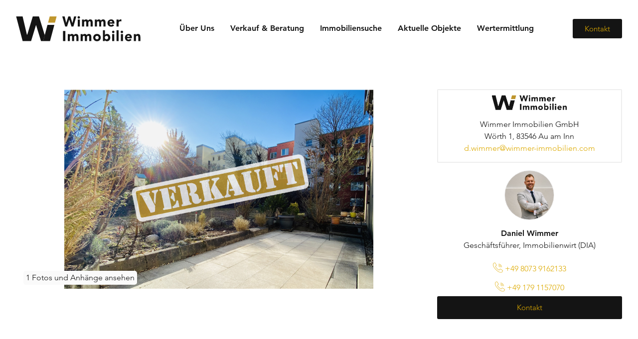

--- FILE ---
content_type: text/css
request_url: https://www.wimmer-immobilien.com/wp-content/plugins/flowfact-wp-connector/modules/estateView/assets/css/default/flaticon.css?ver=3.0.21
body_size: 455
content:
/*
		Flaticon icon font: Flaticon
		Creation date: 07/11/2019 12:32
	 */

@font-face {
	font-family: "Flaticon";
	src: url("./Flaticon.eot");
	src: url("./Flaticon.eot?#iefix") format("embedded-opentype"),
		url("./Flaticon.woff2") format("woff2"),
		url("./Flaticon.woff") format("woff"),
		url("./Flaticon.ttf") format("truetype"),
		url("./Flaticon.svg#Flaticon") format("svg");
	font-weight: normal;
	font-style: normal;
}

@media screen and (-webkit-min-device-pixel-ratio:0) {
	@font-face {
	font-family: "Flaticon";
	src: url("./Flaticon.svg#Flaticon") format("svg");
	}
}

[class^="flaticon-"]:before, [class*=" flaticon-"]:before,
[class^="flaticon-"]:after, [class*=" flaticon-"]:after {
	font-family: Flaticon;
		font-size: 20px;
font-style: normal;
margin-left: 20px;
}

.flaticon-hotel:before { content: "\f100"; }
.flaticon-wall:before { content: "\f101"; }
.flaticon-plans:before { content: "\f102"; }
.flaticon-flat-plan:before { content: "\f102"; }
.flaticon-size:before { content: "\f103"; }
.flaticon-car:before { content: "\f104"; }
.flaticon-elevator:before { content: "\f105"; }
.flaticon-sketch:before { content: "\f106"; }
.flaticon-home-message:before { content: "\f107"; }
.flaticon-toilet:before { content: "\f108"; }
.flaticon-radiator:before { content: "\f109"; }
.flaticon-kid-and-baby:before { content: "\f10a"; }
.flaticon-apartment:before { content: "\f10b"; }
.flaticon-window:before { content: "\f10c"; }
.flaticon-roof:before { content: "\f10d"; }
.flaticon-bathtub:before { content: "\f10e"; }
.flaticon-house:before { content: "\f10f"; }
.flaticon-home:before { content: "\f10f"; }
.flaticon-phone:before { content: "\f110"; }
.flaticon-email:before { content: "\f111"; }
.flaticon-phone-call:before { content: "\f112"; }
.flaticon-back:before { content: "\f113"; }
.flaticon-next:before { content: "\f114"; }
.flaticon-down-arrow-1:before { content: "\f115"; }
.flaticon-up-arrow:before { content: "\f116"; }
.flaticon-sort:before { content: "\f117"; }
.flaticon-map:before { content: "\f118"; }
.flaticon-location:before { content: "\f119"; }
.flaticon-gps:before { content: "\f119"; }
.flaticon-marker:before { content: "\f119"; }
.flaticon-pin:before { content: "\f119"; }
.flaticon-maps-and-location:before { content: "\f119"; }
.flaticon-map-location:before { content: "\f119"; }
.flaticon-fax:before { content: "\f11a"; }
.flaticon-star:before { content: "\f11b"; }
.flaticon-pinterest:before { content: "\f11c"; }
.flaticon-twitter:before { content: "\f11d"; }
.flaticon-facebook:before { content: "\f11e"; }
.flaticon-linkedin:before { content: "\f11f"; }
.flaticon-slack:before { content: "\f120"; }
.flaticon-menu:before { content: "\f121"; }
.flaticon-list1:before { content: "\f122"; }
.flaticon-play-button:before { content: "\f123"; }
.flaticon-sort:before { content: "\f124"; }
.flaticon-verification-mark:before { content: "\f125"; }
.flaticon-multiply:before { content: "\f126"; }
.flaticon-coins:before { content: "\f127"; }
.flaticon-menu-1:before { content: "\f128"; }
.flaticon-filter:before { content: "\f129"; }
.flaticon-360-degree:before { content: "\f12a"; }
.flaticon-360-degrees:before { content: "\f12b"; }
.flaticon-polaroids:before { content: "\f12c"; }
.flaticon-picture:before { content: "\f12d"; }


.flaticon-calendar:before { content: "\f128"; }
.flaticon-family:before { content: "\f128"; }
.flaticon-man:before { content: "\f128"; }
.flaticon-woman:before { content: "\f128"; }
.flaticon-desk:before { content: "\f128"; }
.flaticon-direction-pin-and-map:before { content: "\f128"; }


--- FILE ---
content_type: text/css
request_url: https://www.wimmer-immobilien.com/wp-content/plugins/flowfact-wp-connector/modules/estateView/assets/css/default/ff-estateview-styles.css?ver=3.0.21
body_size: 11840
content:
/* Search*/

/************************************
 *									*
 *     Form Elements for Search 	*
 *									*
 ************************************/

/* label */

.FFestateview-default-overview-search label {
	width: 100%;
	font-size: 0.8em;
	font-weight: 400;
	display: block;
	margin: 10px 0 4px 0;
}

/* input text */

.ff-input-text input[type="text"] {
	height: 40px !important;
	background: #fff;
	border: 0;
	width: 100%;
	border: 2px solid #eee !important;
	border-radius: 2px;
	padding: 1px 10px !important;
	font-size: 1em !important;
	font-weight: 400;
	text-align: left;
}

/* input email */

.ff-input-text input[type="email"] {
	height: 40px;
	background: #fff;
	border: 0;
	width: 100%;
	border: 2px solid #eee !important;
	border-radius: 2px;
	padding: 1px 10px !important;
	font-size: 1em !important;
	font-weight: 400;
	text-align: left;
}

/* textarea */
.ff-textarea textarea {
	height: 90px;
	background: #fff;
	border: 0;
	width: 100%;
	border: 2px solid #eee !important;
	border-radius: 2px;
	padding: 1px 10px !important;
	font-size: 1em !important;
	font-weight: 400;
	text-align: left;
}

/* yes no*/

.ff-input-yesno {
	height: 40px;
	background: #fff;
	height: 34px;
	min-width: 125px;
	border: 0;
	max-width: 100px;
	border: 2px solid #eee;
	border-radius: 2px;
	padding: 2px;
	font-size: 1em !important;
	font-weight: 400;
	text-align: left;
	position: relative;
}

.ff-input-yesno div:last-child {
	display: none;
}

.ff-input-yesno > div {
	display: flex;
	justify-content: space-between;
}

.ff-input-yesno label {
	height: 26px;
	width: 33.3%;
	box-size: border-box;
	text-align: center;
	background: #fff;
	font-size: 1em;
	top: 2px;
	font-weight: 200;
	padding: 4px;
	box-sizing: border-box;
	cursor: pointer;
	margin: 0 !important ;
}

.ff-input-yesno label:nth-child(1) {
	flex-shrink: 1;
	flex-growth: 1;
	text-align: left;
}

.ff-input-yesno label:nth-child(2) {
	width: 26px;
	border: 1px solid #ccc;
	box-sizing: border-box;
	border-radius: 2px;
	padding: 2px;
	flex-shrink: 0;
	flex-growth: 0;
}

.ff-input-yesno label:nth-child(3) {
	flex-shrink: 1;
	flex-growth: 1;
	text-align: left;
}

.ff-input-yesno #ff-no,
.ff-input-yesno #ff-yes {
	-webkit-transition: all 0.3s ease-in-out;
	-moz-transition: all 0.3s ease-in-out;
	-o-transition: all 0.3s ease-in-out;
	transition: all 0.3s ease-in-out;
}

.ff-input-yesno #ff-yes label:nth-child(3) {
	filter: grayscale(1);
}

.ff-input-yesno #ff-yes label:nth-child(2) {
	position: absolute;
	left: 2px;
	background: transparent;
	border-color: #c1dc80;
}

.ff-input-yesno #ff-no label:nth-child(1) {
	filter: grayscale(1);
}

.ff-input-yesno #ff-no label:nth-child(2) {
	position: absolute;
	right: 2px;
	background: transparent;
	border-color: #f28e8e;
}

.ff-input-yesno label:nth-child(1).active {
	width: 66.6%;
	-webkit-transition: all 0.3s ease-in-out;
	-moz-transition: all 0.3s ease-in-out;
	-o-transition: all 0.3s ease-in-out;
	transition: all 0.3s ease-in-out;
}

/* input currency */
.ff-input-currency {
	background: #fff;
	position: relative;
	height: 40px;
	border: 2px solid #eee;
	display: flex;
}

.ff-input-currency input {
	border: 0 !important;
	border-radius: 2px;
	font-size: 1em !important;
	font-weight: 400;
	text-align: left;
	padding: 0 25px !important;
	width: 100%;
	display: block;
}

.ff-input-currency span:first-child {
	position: absolute;
	left: 5px;
	top: 6px;
	display: block;
	font-size: 0.8em;
	font-weight: 400;
	color: #aaa;
}

.ff-input-currency span:last-child {
	position: absolute;
	right: 5px;
	top: 6px;
	display: block;
	font-size: 0.8em;
	font-weight: 400;
	color: #aaa;
}

/* checkbox */
.ff-input-checkbox {
	width: 80px;
	height: 40px;
	border-radius: 2px;
	display: inline-block;
	position: relative;
	background-size: 18px;
	cursor: pointer;
	-webkit-transition: background-color 0.4s ease-in-out;
	-moz-transition: background-color 0.4s ease-in-out;
	-o-transition: background-color 0.4s ease-in-out;
	transition: background-color 0.4s ease-in-out;
	cursor: pointer;
	border: 2px solid #eee;
	background: #fff;
}

.ff-input-yesno div:first-child label:first-child,
.ff-input-checkbox.active {
	background: url([data-uri])
		no-repeat 5px center #fff;
	background-size: 18px;
	background-position: 6px center;
}

.ff-input-yesno div:first-child label:last-child {
	background: url([data-uri])
		no-repeat 5px center #fff;
	background-size: 18px;
	background-position: calc(100% - 4px) center;
}

.ff-input-checkbox.active .round-btn {
	left: 2px;
	border-color: #c1dc80;
	background: transparent;
}

.ff-input-checkbox .round-btn {
	width: 26px;
	height: 26px;
	background-color: #fff;
	border: 1px solid #ccc;
	border-radius: 2px;
	display: inline-block;
	position: absolute;
	right: 2px;
	top: 17px;
	margin-top: -15px;
	-webkit-transition: all 0.3s ease-in-out;
	-moz-transition: all 0.3s ease-in-out;
	-o-transition: all 0.3s ease-in-out;
	transition: all 0.3s ease-in-out;
}

.ff-input-checkbox .ff-input {
	position: absolute;
	left: 0;
	right: 0;
	width: 100%;
	height: 100%;
	opacity: 0;
	z-index: 9;
	cursor: pointer;
	-ms-filter: "progid:DXImageTransform.Microsoft.Alpha(Opacity=0)";
}

/* select*/

.chosen-select {
	width: 100%;
}

.chosen-single {
	box-shadow: inherit;
	border: 2px solid #eee !important;
	background: #fff !important;
	height: 40px !important;
	border-radius: 2px !important;
	font-size: 16px;
	display: block;
	width: 100%;
	max-width: 100%;
	outline: 0 !important;
	background: none !important;
	box-sizing: border-box;
	padding: 0 10px !important;
	font-size: 1em !important;
	font-weight: 400 !important;
	color: auto !important;
	webkit-box-shadow: none !important;
	box-shadow: none !important;
}

.chosen-container-single .chosen-search input[type="text"] {
	padding: 5px 20px 5px 10px !important;
	border: 0 !important;
	border-bottom: 1px solid #eee !important;
	border-radius: 0 !important;
}

.chosen-results .result-selected {
	background: #eee !important;
}

.chosen-results .highlighted {
	background: #aaa !important;
}
.chosen-results {
	text-align: left;
}

.chosen-container {
	font-size: inherit !important;
	width: 100% !important;
	background: #fff;
	width: calc(100% - 40px);
}

.chosen-container-single .chosen-single div b {
	background: none !important;
}

.chosen-single span {
	height: 36px !important;
	padding-top: 6px;
}

.chosen-search {
	font-size: 1em;
	padding: 0;
	margin-bottom: 10px;
}

.chosen-drop {
	position: absolute !important;
	top: 0 !important;
	z-index: 1010 !important;
	border: 2px solid #eee !important;
	border-radius: 2px !important;
	font-size: 0.8em !important;
	background: #fff !important;
	-webkit-box-shadow: 0 !important;
	box-shadow: 0 !important;
	webkit-box-shadow: none !important;
	box-shadow: none !important;
}

/* Number */

.ff-input-number {
	position: relative;
	border: 2px solid #eee;
	height: 40px;
	border-radius: 2px;
	display: flex;
	min-width: 120px;
	background: #fff;
	padding: 0px 65px 0 25px;
}

.ff-input-number span {
	position: absolute;
	left: 5px;
	top: 6px;
	display: block;
	font-size: 0.8em;
	font-weight: 400;
	color: #aaa;
}

input[type="number"]::-webkit-inner-spin-button,
input[type="number"]::-webkit-outer-spin-button {
	-webkit-appearance: none;
	margin: 0;
}

input[type="number"] {
	-moz-appearance: textfield;
}

.ff-input-number input {
	width: 100%;
	height: 30px !important;
	line-height: 1.65;
	display: block;
	padding: 0 !important;
	margin: 0;
	border: 0;
	font-size: 1.1em;
	text-align: left;
}

.ff-input-number input:focus {
	outline: 0;
}

.ff-input-number-nav {
	position: absolute;
	height: 26px;
	display: flex;
	width: 60px;
	margin-right: 2px;
	flex-shrink: 0;
	flex-grow: 0;
	right: 0px;
}

.ff-input-number-button {
	position: relative;
	padding-top: 2px;
	cursor: pointer;
	width: 20px;
	text-align: center;
	color: #333;
}

.ff-input-number-button img {
	width: 15px;
}

.ff-input-number-button.ff-input-number-up {
	height: 31px;
	border: 1px solid #ccc;
	font-size: 23px;
	line-height: 24px;
	margin-top: 2px;
	width: 30px;
	box-sizing: border-box;
	border-radius: 2px;
	font-family: arial;
}

.ff-input-number-button.ff-input-number-down {
	height: 31px;
	border: 1px solid #ccc;
	box-sizing: border-box;
	margin-left: 2px;
	font-size: 22px;
	line-height: 28px;
	margin-top: 2px;
	width: 30px;
	border-radius: 2px;
	font-family: arial;
}

.chosen-container-single .chosen-search input[type="text"] {
	padding: 4px 20px 4px 5px !important;
	border: 1px solid #ccc !important;
}

.chosen-results .result-selected {
	background: #eee !important;
}

.chosen-results .highlighted {
	background: #aaa !important;
}
.chosen-results {
	text-align: left;
}

.chosen-container-single .chosen-single div b {
	background: none !important;
}

.chosen-container-single .chosen-single div b:before {
	font-family: Flaticon;
	content: "\f115";
	font-size: 12px;
	display: block;
	position: absolute;
	margin-top: 5px;
	right: 10px;
}

.chosen-search {
	font-size: 1em;
}

.chosen-drop {
	position: absolute !important;
	top: 0 !important;
	z-index: 1010 !important;
	border: 0 !important;
	border-top: 0 !important;
	background: #fff !important;
	-webkit-box-shadow: 0 10px 10px rgba(0, 0, 0, 0.15) !important;
	box-shadow: 0 10px 10px rgba(0, 0, 0, 0.15) !important;
}

.FFestateview-default-overview-search select,
.FFestateview-default-overview-search input {
	border: 0 !important;
	display: block;
	width: calc(100% - 40px);
	max-width: calc(100% - 40px);
	outline: 0 !important;
	box-sizing: border-box;
	line-height: 1.56em !important;
	padding: 12px 0 14px 0;
	font-size: 1em !important;
	font-weight: 500 !important;
	height: auto !important;
}

.FFestateview-default-overview-search select {
	margin-left: auto;
}

.FFestateview-default-overview-search label {
	font-size: 1em;
	font-weight: 200;
	padding: 0 !important;
	line-height: 1em;
}

.FFestateview-default-overview-search-primary {
	display: flex;
	position: relative;
}

.FFestateview-default-overview-search-primary .chosen-container {
	margin-left: 40px;
	margin-top: 5px;
}

.FFestateview-default-overview-search-filter-button i:before {
	margin-left: 0;
}

.FFestateview-default-overview-search-filter-button {
	border: 0;
	background: #f6f6f6;
	border-left: 2px solid #eee !important;
	cursor: pointer;
	color: #222;
	max-width: 60px !important;
	padding: 10px !important;
	flex-grow: 1;
	flex-shrink: 1;
	border-left: 2px solid #eee;
}

.FFestateview-default-overview-search-filter-button.active {
	border: 0;
	background: #f6f6f6;
	border-bottom: 2px solid #f6f6f6;
	margin-bottom: -2px !important;
	max-height: 57px !important;
	height: 57px !important;
}

.FFestateview-default-overview-search-primary > div:first-child {
	display: flex;
	background: #fff;
	border: 2px solid #eee;
	flex-grow: 1;
	flex-shrink: 1;
	width: calc(100% - 100px);
	border-radius: 4px;
}

.FFestateview-default-overview-search-primary > div:last-child button {
	font-size: 1em;
	border: 0 !important;
	width: 100%;
	text-align: center;
	height: 100%;
	border-radius: 0;
	border-top-right-radius: 2px;
	border-bottom-right-radius: 2px;
	max-height: 55px;
}

.FFestateview-default-overview-search-primary .chosen-container {
	font-size: inherit !important;
	width: 100% !important;
	background: #fff;
	width: calc(100% - 40px) !important;
}

.FFestateview-default-overview-search-primary > div > div {
	border-right: 1px solid #eee;
	display: flex;
	padding: 0;
	align-items: center;
	max-height: 55px;
	/* width: 25%; */
	flex-grow: 1;
	flex-shrink: 1;
	position: relative;
	box-sizing: border-box;
}

.FFestateview-default-overview-search-secondary
	.ff-input-currency
	span:first-child {
	position: absolute;
	left: 5px;
	top: 6px;
	display: flex;
	font-size: 0.8em;
	color: #aaa;
}

.FFestateview-default-overview-search-secondary
	.ff-input-currency
	span:last-child {
	position: absolute;
	right: 5px;
	top: 6px;
	display: block;
	font-size: 0.8em;
	color: #aaa;
}

.FFestateview-default-overview-search-primary > div > div label {
	position: absolute;
	margin: 0;
	width: 30px;
	height: 50px;
	flex-grow: 0;
	flex-shrink: 0;
	left: 5px;
	display: block;
}

.FFestateview-default-overview-search-primary > div > div label i:before {
	font-size: 24px;
	position: absolute;
	left: -16px;
	top: 17px;
}

.FFestateview-default-overview-search-primary .chosen-single {
	border: 0 !important;
}

.FFestateview-default-overview-search-submit {
	display: flex;
	padding: 0 !important;
}

.FFestateview-default-overview-search-primary-price {
	flex-grow: 0;
	flex-shrink: 1;
}

.FFestateview-default-overview-search-primary-price input {
	padding-left: 40px !important;
}

.FFestateview-default-overview-search-primary-location {
	flex-grow: 0 !important;
	flex-shrink: 0 !important;
	border-right: 0 !important;
}

.FFestateview-default-overview-search-primary-location input {
	padding: 12px 0 14px 40px !important;
}

.FFestateview-default-overview-search-hidden {
	display: none;
	height: 0;
	width: 0;
	overflow: hidden;
}

.FFestateview-default-overview-search-secondary {
	background: #f6f6f6;
	padding: 10px;
	border: 2px solid #eee;
	margin-top: -2px;
	padding: 10px;
	flex-wrap: wrap;
	display: none;
}

.FFestateview-default-overview-search-secondary.active {
	display: flex;
}

.FFestateview-default-overview-search-secondary > div {
	padding: 10px;
	width: 33.3%;
}

/* sort*/
.FFestateview-default-overview-search-bar {
	display: flex;
	justify-content: space-between;
	align-items: center;
	font-size: 1em;
	text-align: center;
	font-weight: 400;
	background: #fff;
	padding: 20px;
	margin-top: -5px;
	border-bottom-left-radius: 5px;
	border-bottom-right-radius: 5px;
	margin-bottom: 20px;
}

.FFestateview-default-overview-search-bar i:before {
	font-weight: 600;
	font-size: 16px;
	margin: 0;
	background: #fff;
	height: 22px;
	padding-top: 2px;
}

.FFestateview-default-overview-search-bar label {
	font-size: 1em !important;
	left: 0;
	top: 0;
	font-weight: 400;
	width: 106px;
	background: #fff;
	margin-left: -20px;
	margin-right: 10px;
	cursor: pointer;
}

.FFestateview-default-overview-search-sort {
	display: flex;
}

.FFestateview-default-overview-search-sort .chosen-single {
	border: 0 !important;
	height: 25px !important;
	width: 100% !important;
}

.FFestateview-default-overview-search-sort > div,
.FFestateview-default-overview-search-sort > span {
	position: relative;
	font-size: 1em !important;
}

.FFestateview-default-overview-search-sort > span {
	position: relative;
	display: block;
	padding-right: 10px;
	margin-top: 3px;
}

.FFestateview-default-overview-search-sort .chosen-single span {
	padding: 2px;
}

.FFestateview-default-overview-search-sort .ff-icon-sort {
	padding-top: 1px;
}

.FFestateview-default-overview-search-sort .ff-icon-sort:before {
	content: "\f11d";
	display: block;
	font-family: Flaticon;
	height: 20px;
	width: 20px;
	font-weight: initial;
	background: #fff;
	position: absolute;
	font-size: 16px;
	top: 4px;
	left: 7px;
}

/* popup */

.FFestateview-default-popup-success,
.ff-hidden {
	display: none;
}

.FFestateview-default-popup {
	background: rgba(0, 0, 0, 0.6);
	position: fixed;
	top: 0;
	left: 0;
	width: 100%;
	height: 100%;
	overflow: auto;
	z-index: 99999;
}

.FFestateview-default-popup-content label {
	display: inline !important;
	font-weight: 400 !important;
}

.FFestateview-default-popup-content {
	margin: 2% auto;
	max-width: 600px;
	background: #fff;
}

.FFestateview-default-popup-content-header .FFestateview-default-popup-close {
	position: absolute;
	height: 40px;
	width: 40px;
	background: #fff;
	right: -60px;
	padding: 3px 11px;
	top: 0;
	box-sizing: border-box;
}

.FFestateview-default-popup-close i {
	line-height: 34px;
}

.FFestateview-default-popup-close i:before {
	margin-left: 0;
	font-weight: lighter;
}

.FFestateview-default-popup-content-header {
	padding: 20px 40px;
	font-weight: 600;
	position: relative;
}

.FFestateview-default-popup-legal,
.FFestateview-default-popup-content-body {
	padding: 10px 40px;
	background: #f6f6f6;
}

.FFestateview-default-popup-content-action {
	padding: 0 40px 20px 40px;
	background: #f6f6f6;
	display: flex;
}

.FFestateview-default-popup-content-action > small {
	display: block;
	width: 50%;
	color: red;
	font-size: 1rem;
}
.FFestateview-default-popup-content-action > div {
	width: 50%;
	text-align: right;
}

.FFestateview-default-popup-content label small {
	color: red;
	font-size: 12px;
	padding: 0 5px;
}

/* loading Indicator*/
.FFestateview-default-overview-search-primary .loader {
	border: 4px solid rgba(255, 255, 255, 0.5);
	border-top: 4px solid rgba(255, 255, 255, 1);
	border-radius: 50%;
	width: 30px;
	height: 30px;
	margin: 0px auto;
	display: block;
	animation: spin 2s linear infinite;
}

@keyframes spin {
	0% {
		transform: rotate(0deg);
	}
	100% {
		transform: rotate(360deg);
	}
}

/* counter*/
.FFestateview-default-overview-counts div {
	margin: 2% 0 1% 0;
	border-bottom: 1px solid #eee;
	padding-bottom: 10px;
}

/* counter*/
.FFestateview-default-overview-counts div {
	margin: 2% 0 1% 0;
	border-bottom: 1px solid #eee;
	padding-bottom: 10px;
}

/* Estate map*/
.FFestateview-default-map {
	height: 450px;
	width: 100%;
	position: relative;
	border: 1px solid #eee;
}

.FFestateview-default-map .ffmap-consent {
	height: 450px;
	width: 100%;
	/* display: flex; */
	background-image: url("../../img/default/placeholderimage.png");
	background-size: cover;
	position: relative;
}

.FFestateview-default-map .ffmap-consent #ffmap-details,
.FFestateview-default-map .ffmap-consent #osm-single-property {
	height: 450px;
	width: 100%;
	display: flex;
	position: relative;
}

.FFestateview-default-map .ffmap-consent .ff-consent-box {
	width: 50%;
	background-color: #fafafa;
	position: absolute;
	bottom: 0;
	left: 0;
}

.FFestateview-default-map .ffmap-consent .ff-consent-box .ff-consent {
	padding-top: 7.5px;
	padding-left: 7.5px;
}

.FFestateview-default-map .ffmap-consent .ff-consent-box .ff-gmaps-consent {
	padding-left: 7.5px;
	background-color: #fafafa;
	display: flex;
	align-items: center;
	max-width: 190px;
}

.FFestateview-default-map .ffmap-consent-osm {
	height: 450px;
	width: 100%;
	/* display: flex; */
	background-image: url("../../img/default/placeholderimage.png");
	background-size: cover;
	position: relative;
}

.FFestateview-default-map .ffmap-consent-osm .ff-consent-box {
	width: 50%;
	background-color: #fafafa;
	position: absolute;
	bottom: 0;
	left: 0;
	z-index: 1000;
}

.FFestateview-default-map .ffmap-consent-osm .ff-consent-box .ff-consent {
	padding-top: 7.5px;
	padding-left: 7.5px;
}

.FFestateview-default-map .ffmap-consent-osm .ff-consent-box .ff-gmaps-consent {
	padding-left: 7.5px;
	background-color: #fafafa;
	display: flex;
	align-items: center;
	max-width: 190px;
}

@media screen and (max-width: 968px) {
	.FFestateview-default-map .ffmap-consent .ff-consent-box {
		width: 100%;
	}
}

/* FF consent switch button */
.ff-button-switch {
	margin-top: 5px;
	margin-left: 10px;
	position: relative;
	display: inline-block;
	width: 48px;
	height: 28.2px;
}

.ff-button-switch input {
	opacity: 0;
	width: 0;
	height: 0;
}

.ff-button-slider {
	position: absolute;
	cursor: pointer;
	top: 0;
	left: 0;
	right: 0;
	bottom: 0;
	background-color: #ccc;
	-webkit-transition: 0.4s;
	transition: 0.4s;
}

.ff-button-slider:before {
	position: absolute;
	content: "";
	height: 20.6px;
	width: 20.6px;
	left: 4px;
	bottom: 4px;
	background-color: white;
	-webkit-transition: 0.4s;
	transition: 0.4s;
}

input:checked + .ff-button-slider {
	background-color: #2196f3;
}

input:focus + .ff-button-slider {
	box-shadow: 0 0 1px #2196f3;
}

input:checked + .ff-button-slider:before {
	-webkit-transform: translateX(20.6px);
	-ms-transform: translateX(20.6px);
	transform: translateX(20.6px);
}

.ff-button-slider.round {
	border-radius: 28.2px;
}

.ff-button-slider.round:before {
	border-radius: 50%;
}

/* block estate */
.ff-out {
	display: none;
}

/* map card */

.gm-style-iw > div {
	width: 100%;
	max-height: 300px !important;
}

.gm-style-iw {
	width: 300px !important;
	max-height: 300px !important;
	z-index: 10 !important;
	border-radius: 0 !important;
}

.gm-style-iw > div {
	margin-bottom: -3px !important;
}

.ffmapClose {
	width: 36px !important;
	height: 36px !important;
	box-sizing: border-box;
	opacity: 1 !important;
	right: -21px !important;
	top: 61px !important;
	background-color: #fff;
	border: 12px solid #fff;
	outline: 1px solid #eee;
}

.ffmapCloseIcon {
	width: 50px !important;
	height: 50px !important;
	border: 0 !important;
	padding: 0 !important;
	margin: 0 !important;
	position: absolute !important;
	right: -26px !important;
	top: 55px !important;
	cursor: pointer;
}

/* Estate map card*/
.FFestateview-default-map-card {
	display: flex;
	background: #fff;
}

.FFestateview-default-map-card > div {
	font-weight: 600;
}

.FFestateview-default-map-card-estate-type {
	flex-grow: 1;
	flex-shrink: 0;
	padding: 10px;
	max-width: 98px;
	white-space: nowrap;
	overflow: hidden;
	text-overflow: ellipsis;
}

.FFestateview-default-map-card-estate-price {
	flex-grow: 0;
	flex-shrink: 1;
	padding: 10px;
	width: 100%;
	text-align: right;
}

.FFestateview-default-map-card-estate-link {
	width: 38px;
}

.FFestateview-default-map-card-estate-link a {
	border: 0 !important;
	padding: 8px 12px !important;
	display: block !important;
	font-size: 1.2em !important;
	background: transparent !important;
}

.FFestateview-default-map-card-estate-link i:before {
	font-size: 13px !important;
	margin-left: 0 !important;
}

/* Estate list*/
.FFestateview-default-overview-list {
	display: flex;
	flex-wrap: wrap;
	margin: 0 -1%;
	align-items: stretch;
}

/* Estate list no result*/
.FFestateview-default-overview-no-result {
	width: 100%;
	box-sizing: border-box;
	margin: 1%;
	position: relative;
}

.FFestateview-default-overview-no-result > div {
	padding: 10px;
	border: 2px solid #eee;
	border-radius: 4px;
	text-align: center;
	background: #fff;
}

/* Estate*/
.FFestateview-default-overview-estate {
	width: 100%;
	min-width: 220px;
	max-width: 48%;
	box-sizing: border-box;
	border: 2px solid #eee;
	margin: 1%;
	/* background: #f6f6f6; */
	position: relative;
}

div[data-column] .FFestateview-default-overview-estate {
	max-width: 17.9%;
}

div[data-column="1"] .FFestateview-default-overview-estate {
	max-width: 100%;
}

div[data-column="2"] .FFestateview-default-overview-estate {
	max-width: 48%;
}

div[data-column="3"] .FFestateview-default-overview-estate {
	max-width: 31.3%;
}

div[data-column="4"] .FFestateview-default-overview-estate {
	max-width: 23%;
}

div[data-column="5"] .FFestateview-default-overview-estate {
	max-width: 18%;
}

div[data-column="6"] .FFestateview-default-overview-estate {
	max-width: 17.9%;
}

.FFestateview-default-overview-estate .front {
	display: flex;
	flex-direction: column;
	max-height: 100%;
	height: 100%;
	background: #fff;
	position: relative;
}

.FFestateview-default-overview-estate-image {
	overflow: hidden;
	position: relative;
}

.FFestateview-default-overview-estate-image > div {
	width: 100%;
	background-size: cover;
	padding-top: 65%;
	transition: opacity 0.5s ease-in-out;
	background-position: inherit;
	position: relative;
}

.FFestateview-default-overview-estate-image .overlay {
	opacity: 0;
	position: absolute;
	height: 100%;
	top: 0;
	width: 100%;
	transition: opacity 0.5s ease-in-out;
	-moz-transition: opacity 0.5s ease-in-out;
	-webkit-transition: opacity 0.5s ease-in-out;
}

.FFestateview-default-overview-estate-image .overlay > div {
	display: flex;
	height: 100%;
	align-self: baseline;
	flex-direction: column;
	align-items: center;
	justify-content: center;
}

.FFestateview-default-overview-estate-image .overlay > div > div {
	margin-top: 20px;
}

.FFestateview-default-overview-estate-image .overlay > div span,
.FFestateview-default-overview-estate-image .overlay > div > div {
	padding: 5px 20px;
	border-radius: 2px;
	text-align: center;
	font-size: 12px !important;
	cursor: pointer;
	position: relative;
}

.FFestateview-default-overview-estate:hover .overlay {
	opacity: 0.85;
}

.FFestateview-default-overview-estate:hover
	.FFestateview-default-overview-estate-image
	> div {
	transform: scale(1.2);
}

.FFestateview-default-overview-estate-type {
	padding: 20px 20px 0 20px;
	font-weight: 600;
	min-height: 37px;
	box-sizing: border-box;
	background: #fff;
	min-height: 90px;
	font-size: 1.15em;
	overflow: hidden;
	text-overflow: ellipsis;
	/* white-space: nowrap; */
}

.FFestateview-default-overview-estate-addresses {
	padding: 10px 20px 20px 20px;
	font-size: 1em;
	min-height: 37px;
	box-sizing: border-box;
	background: #fff;
	white-space: nowrap;
	overflow: hidden;
	text-overflow: ellipsis;
}

.FFestateview-default-overview-estate-price {
	padding: 20px 20px 0 20px;
	color: #549df5;
	border-top: 1px solid #f6f6f6;
	width: 100%;
	font-size: 1.2em;
	background: #fff;
	min-height: 40px;
	box-sizing: border-box;
}

.FFestateview-default-overview-estate-price > div {
	display: flex;
	flex-direction: row;
	padding-bottom: 20px;
	justify-content: space-between;
}

.FFestateview-default-overview-estate-price > div > div > span {
	font-weight: 400;
	box-sizing: border-box;
	font-size: 12px;
	border-radius: 2px;
	display: inline-block;
	padding: 1px 5px;
	border-style: solid;
	width: 100%;
	border-width: 1px;
	text-align: center;
}

.FFestateview-default-overview-estate-price > div > span {
	flex-grow: 1;
	display: block;
	text-align: left;
}

.FFestateview-default-overview-estate-price > div > div {
	text-align: right;
	overflow: hidden;
	text-overflow: ellipsis;
	white-space: nowrap;
}

.FFestateview-default-overview-estate-details {
	display: flex;
	flex-wrap: wrap;
	justify-content: space-between;
	padding: 20px 20px 0 20px;
	background: #f6f6f6;
	margin-top: auto;
	min-height: 130px;
}

.FFestateview-default-overview-estate-details > div {
	box-sizing: border-box;
	display: flex;
	max-width: 49%;
	width: 100%;
	padding-bottom: 20px;
}

.FFestateview-default-overview-estate-details-values {
	display: flex;
	flex-direction: column;
	font-weight: 600;
	flex-grow: 1;
	flex-shrink: 1;
	width: 100%;
	padding-right: 5px;
	text-align: center;
}

.FFestateview-default-overview-estate-details-values span:first-child {
	font-size: 0.8em;
	font-weight: 400;
	line-height: 1;
	overflow: hidden;
	text-overflow: ellipsis;
	white-space: nowrap;
}

.FFestateview-default-overview-estate-details-values span:last-child {
	white-space: nowrap;
	overflow: hidden;
	text-overflow: ellipsis;
}

.FFestateview-default-overview-estate-details-values span:last-child i {
	font-style: normal;
	font-size: 0.8em;
	font-weight: 600;
	padding-left: 5px;
}

.FFestateview-default-overview-estate-details-icon {
	width: 30px;
	flex-shrink: 0;
}

.FFestateview-default-overview-estate-details-icon:before {
	font-size: 20px;
}

/* paging */
.FFestateview-default-overview-estate-paging {
	margin: 40px 0;
	display: flex;
	justify-content: space-between;
	width: 100%;
}

.FFestateview-default-overview-estate-paging .ff-before {
	text-align: left;
	flex-grow: 1;
	flex-shrink: 1;
}

.FFestateview-default-overview-estate-paging .ff-next {
	text-align: right;
	flex-grow: 1;
	flex-shrink: 1;
}

.ff-disable > a,
.ff-disable > div {
	display: none;
}

button.ffgoto {
	padding: 10px 15px;
	margin: 0;
	line-height: 1;
}

/* estate flipp*/

.FFestateview-default-overview-estate {
	width: 100%;
	-webkit-transition: -webkit-transform 1s;
	-moz-transition: -moz-transform 1s;
	-o-transition: -o-transform 1s;
	transition: transform 1s;
	-webkit-transform-style: preserve-3d;
	-moz-transform-style: preserve-3d;
	-o-transform-style: preserve-3d;
	transform-style: preserve-3d;
	-webkit-transform-origin: 50% 50%;
}

.FFestateview-default-overview-estate > .back {
	background: #eee;
	height: 100%;
	width: 100%;
	position: absolute;
	z-index: 99;
	top: 0;
	display: none;
}

.FFestateview-default-overview-estate.flipped {
	-webkit-transform: rotateY(180deg);
	-moz-transform: rotateY(180deg);
	-o-transform: rotateY(180deg);
	transform: rotateY(180deg);
}

.flipped .back {
	display: block;
}

.flipped .front {
	display: none;
}

.back > div {
	padding: 40% 20% 20% 20%;
}

.back > div > div {
	width: 60px;
	height: 60px;
	margin: auto;
	background-size: contain;
	background-repeat: no-repeat;
	background-image: url([data-uri]);
}

.back > div > p:after {
	text-align: center;
	color: #999;
	content: "Immobilie wird aus der Suche ausgeschlossen";
	display: block;
}

/**********************************
 *
 *		Estate Slider
 *
 **********************************/

.FFestateview-default-slider {
	border: 15px solid #333;
	box-sizing: border-box;
	display: flex;
	flex-direction: column;
}

.ff-estateView-slide > a {
	display: flex;
	box-sizing: border-box;
}

.ff-estateView-slide > a > div {
	width: 100%;
	height: 400px;
}

.ff-estateView-slide > a > div:last-child {
	width: 356px;
	background: #fff;
}

.ff-estateView-slide button {
	font-size: 1em;
	border: 0 !important;
	text-align: center;
	display: block;
	width: 100%;
	padding: 15px;
	box-sizing: border-box;
	border-radius: 0;
	border-top-right-radius: 2px;
	border-bottom-right-radius: 2px;
	max-height: 55px;
	align-self: flex-end;
	cursor: pointer;
}

.ff-estateView-slide-facts div {
	font-size: 0.8em;
	display: flex;
	justify-content: space-between;
}

.ff-estateView-slide-details > div {
	padding: 20px;
	color: #333;
}

.ff-estateView-slide-facts {
	padding: 0 20px 20px 20px !important;
}

.ff-estateView-slide-details h2 {
	font-weight: 600;
	box-sizing: border-box;
	font-size: 1.2em;
	overflow: hidden;
	color: #333;
	text-overflow: ellipsis;
	white-space: nowrap;
}

.ff-estateView-slide-details > span {
	padding: 20px;
	box-sizing: border-box;
	font-size: 1.2em;
	overflow: hidden;
	display: block;
	color: #333;
	text-overflow: ellipsis;
	white-space: nowrap;
	text-align: center;
}

/**********************************
 *
 *		Details Page
 *
 **********************************/

/* header */
.FFestateview-default-details .slider-wrapper .img-wrapper img {
	max-width: 100%;
	height: auto;
}

.FFestateview-default-details-slider {
	display: flex;
	background: #f6f6f6;
	margin-bottom: 40px;
}

.FFestateview-default-details .slick-slider img {
	width: 100%;
	height: 100%;
	object-fit: cover;
	border: 1px solid #eee;
}

.FFestateview-default-details-content-image-gallery > div {
	display: flex;
	flex-wrap: wrap;
	margin-bottom: 80px;
}

.FFestateview-default-details-content-gimage-gallery-image {
	max-width: 194px;
	max-height: 200px;
	border: 4px solid #fff;
	overflow: hidden;
	box-sizing: border-box;
}

.FFestateview-default-details-content-gimage-gallery-image img {
	width: 100%;
}

.FFestateview-default-details-main {
	display: block;
	width: 100%;
	padding: 0;
	flex-shrink: 1;
	flex-grow: 1;
	position: relative;
}

.FFestateview-default-details-main .slick-slide {
	height: 400px;
}

.FFestateview-default-details-main-image {
	background-size: cover;
	background-repeat: no-repeat;
	background-position: center center;
}

.FFestateview-default-details-nav .slick-track > div {
	max-height: 60px;
}

.slick-vertical .slick-slide {
	border: 0 !important;
}

.FFestateview-default-details-main-image a > div {
	width: 100%;
	object-fit: cover;
	background-size: cover;
	display: none;
	height: 400px;
}

.ff-default-image {
	background-image: url([data-uri]);
	background-position: center;
	background-size: 60px !important;
	background-repeat: no-repeat;
}

.FFestateview-default-details-main-nav {
	height: 400px;
	width: 222px;
	padding: 0;
	box-sizing: border-box;
	flex-shrink: 0;
}

.FFestateview-default-details-main-nav .slick-list {
	height: 400px !important;
	padding: 0 !important;
	overflow: hidden;
}

.FFestateview-default-details-main .slick-next {
	right: 5px;
	top: 50%;
	width: 42px;
	height: 42px;
	z-index: 1;
	line-height: 0;
	border-radius: 0;
	cursor: pointer;
	border: 1px solid #eee;
	overflow: hidden !important;
	font-size: 1px !important;
}

.FFestateview-default-details-main .slick-prev {
	left: 5px;
	top: 50%;
	width: 42px;
	height: 42px;
	z-index: 1;
	line-height: 0;
	border-radius: 0;
	cursor: pointer;
	border: 1px solid #eee;
	overflow: hidden !important;
	font-size: 1px !important;
}

.slick-dots {
	bottom: 30px !important;
}

.slick-dotted {
	margin-bottom: 0 !important;
}

.slick-dots li {
	background: transparent !important;
	width: 10px;
	height: 10px;
	margin: 2px !important;
	cursor: pointer;
}

.slick-dots .slick-active {
	background: #ccc;
	margin: 2px !important;
}

.FFestateview-default-details-nav .slick-next,
.FFestateview-default-details-nav .slick-prev,
.FFestateview-default-details-nav .slick-dots,
.FFestateview-default-details-main .slick-next,
.FFestateview-default-details-main .slick-prev,
.FFestateview-default-details-main .slick-dots {
	display: none !important;
}

.FFestateview-default-details-nav .slick-next,
.FFestateview-default-details-nav .slick-prev,
.FFestateview-default-details-nav .slick-dots,
.FFestateview-default-details-main:hover .slick-next,
.FFestateview-default-details-main:hover .slick-prev,
.FFestateview-default-details-main:hover .slick-dots {
	display: block !important;
}

.FFestateview-default-details-nav .slick-prev:before,
.FFestateview-default-details-main .slick-prev:before {
	color: #333 !important;
	font-size: 19px;
	content: "\f113";
	font-family: Flaticon;
	opacity: 1;
	background: #fff;
	width: 40px;
	display: block;
	height: 40px;
	padding: 11px 3px 0 0px;
	box-sizing: border-box;
	cursor: pointer;
}

.FFestateview-default-details-nav .slick-next:before,
.FFestateview-default-details-main .slick-next:before {
	color: #333 !important;
	font-size: 19px;
	content: "\f114";
	font-family: Flaticon;
	opacity: 1;
	background: #fff;
	width: 40px;
	display: block;
	height: 40px;
	padding: 11px 0 0 3px;
	box-sizing: border-box;
	cursor: pointer;
}

.FFestateview-default-details-main-nav-image {
	margin: 0;
	width: 111px !important;
	box-sizing: border-box;
}

.FFestateview-default-details-main-nav-image img {
	height: 101px !important;
	width: 111px !important;
	border-left: 1px solid #eee !important;
	border-bottom: 1px solid #eee !important;
	object-fit: cover;
	display: none;
}

/* multimedia */

.FFestateview-default-multimedia-controlle i:before,
.FFestateview-default-multimedia-controlle i:after {
	font-size: 28px !important;
	left: -20px;
	position: absolute;
	top: 7px;
}

.FFestateview-default-multimedia-controlle div {
	padding: 20px 40px;
	position: relative;
	display: inline-block;
	cursor: pointer;
}

.FFestateview-default-details-nav img,
.FFestateview-default-details .slick-slider img {
	cursor: pointer;
}

.FFestateview-default-details-nav img {
	height: 60px !important;
	width: 85px !important;
	object-fit: cover;
	cursor: cover;
}
.FFestateview-default-details-nav {
	padding-bottom: 40px !important;
}

/* content */
#ff-default {
	width: 100%;
}

.FFestateview-default-details-content {
	/* margin: 0 -1%; */
}

.FFestateview-default-details-content > div:first-child {
	flex-shrink: 0;
	flex-grow: 0;
	margin: 0 1%;
}

.FFestateview-default-details-content > div:last-child {
	flex-shrink: 1;
	flex-grow: 1;
	margin: 0 1%;
}

div[data-column="0"] .FFestateview-default-details-content,
div[data-column="1"] .FFestateview-default-details-content {
	flex-direction: column;
}

div[data-column="0"]
	.FFestateview-default-details-content
	> div:first-child
	.FFestateview-default-details-content-details
	ul
	li,
div[data-column="1"]
	.FFestateview-default-details-content
	> div:first-child
	.FFestateview-default-details-content-details
	ul
	li {
	width: 23%;
	flex-wrap: wrap;
	margin: 0 1% 5% 0;
}

div[data-column="0"]
	.FFestateview-default-details-content
	> div:first-child
	.FFestateview-default-details-content-energyUsage
	ul
	li,
div[data-column="1"]
	.FFestateview-default-details-content
	> div:first-child
	.FFestateview-default-details-content-energyUsage
	ul
	li {
	width: 48%;
	flex-wrap: wrap;
	margin: 0 1% 2% 0;
}

div[data-column="0"] .FFestateview-default-details-content > div:first-child {
	max-width: 100%;
}

div[data-column="0"] .FFestateview-default-details-content > div:last-child {
	max-width: 100%;
}

div[data-column="1"] .FFestateview-default-details-content > div:first-child {
	max-width: 100%;
}

div[data-column="1"] .FFestateview-default-details-content > div:last-child {
	max-width: 100%;
}

div[data-column="2"] .FFestateview-default-details-content > div:first-child {
	max-width: 250px;
	width: 100%;
}

div[data-column="2"] .FFestateview-default-details-content > div:last-child {
	max-width: 100%;
	margin-right: 40px;
}

div[data-column="3"] .FFestateview-default-details-content > div:first-child {
	max-width: 250px;
	min-width: calc(250px - 2%);
	width: 100%;
}

div[data-column="3"] .FFestateview-default-details-content > div:last-child {
	max-width: 100%;
	margin-right: 40px;
}

div[data-column="3"] .FFestateview-default-details-main .slick-slide {
	height: 500px;
}

div[data-column="4"] .FFestateview-default-details-content > div:first-child {
	max-width: 250px;
	width: 100%;
}

div[data-column="4"] .FFestateview-default-details-content > div:last-child {
	max-width: 100%;
	/* margin-right: 40px; */
	margin: 0;
	padding: 0;
}
div[data-column="4"] .FFestateview-default-details-main .slick-slide {
	height: 600px;
}

div[data-column="5"] .FFestateview-default-details-content > div:first-child {
	max-width: 250px;
	width: 100%;
}

div[data-column="5"] .FFestateview-default-details-main .slick-slide {
	height: 700px;
}

div[data-column="5"] .FFestateview-default-details-content > div:last-child {
	max-width: 100%;
	margin-right: 40px;
}

div[data-column="6"] .FFestateview-default-details-content > div:first-child {
	max-width: 250px;
	width: 100%;
}

div[data-column="6"] .FFestateview-default-details-content > div:last-child {
	max-width: 100%;
	margin-right: 40px;
}

div[data-column="0"] .FFestateview-default-details-content-energyUsage p,
div[data-column="0"] .FFestateview-default-details-content-energyUsage li,
div[data-column="1"] .FFestateview-default-details-content-energyUsage p,
div[data-column="1"] .FFestateview-default-details-content-energyUsage li,
div[data-column="0"] .FFestateview-default-details-content-details p,
div[data-column="0"] .FFestateview-default-details-content-details li,
div[data-column="1"] .FFestateview-default-details-content-details p,
div[data-column="1"] .FFestateview-default-details-content-details li {
	width: 100%;
}

div[data-column="2"] .FFestateview-default-details-content-energyUsage p,
div[data-column="2"] .FFestateview-default-details-content-energyUsage li {
	width: 50%;
}

div[data-column="2"] .FFestateview-default-details-content-details p,
div[data-column="2"] .FFestateview-default-details-content-details li {
	width: 100%;
}

div[data-column="0"] .FFestateview-default-details-content-energyUsage ul,
div[data-column="1"] .FFestateview-default-details-content-energyUsage ul,
div[data-column="2"] .FFestateview-default-details-content-energyUsage ul {
	display: flex;
	flex-wrap: wrap;
}

div[data-column="0"] .FFestateview-default-details-content-details ul,
div[data-column="1"] .FFestateview-default-details-content-details ul,
div[data-column="2"] .FFestateview-default-details-content-details ul {
	display: block;
}

.FFestateview-default-details-related-estate-list,
.FFestateview-default-details-content-location > div,
.FFestateview-default-details-content-energyUsage > div,
.FFestateview-default-details-content-description > div,
.FFestateview-default-details-content > div {
	margin: 0 0 60px 0;
}

/* related*/

.FFestateview-default-details-related-estate-list td {
	font-size: 1em;
	padding: 10px 15px;
}

.FFestateview-default-details-related-estate-list td i {
	font-style: normal;
	padding-left: 5px;
}

.FFestateview-default-details-related-estate-list thead td {
	font-size: 0.8em;
	font-weight: 600;
	line-height: 2em;
}

.FFestateview-default-details-related-estate-list table {
	width: 100%;
	border: 2px solid #eee;
	border-radius: 2px;
}

.FFestateview-default-details-related-estate-list tr {
	border-bottom: 1px solid #eee;
}

/* facts*/

.FFestateview-default-details-content-facts {
	opacity: 0.95;
	font-weight: 200;
	text-align: center;
	display: flex;
}

.FFestateview-default-details-content-facts-contact {
	margin-bottom: 15px;
}

.FFestateview-default-details-content-facts h3 {
	padding: 10px;
}

.FFestateview-default-details-content-facts i {
	font-style: normal;
}

/* equipments*/

.FFestateview-default-details-content-equipments {
	padding: 0;
}

.FFestateview-default-details-content-equipments div span {
	border: 2px solid #eee;
	padding: 5px 20px 5px 20px;
	margin-right: 10px;
	position: relative;
	margin-bottom: 10px;
	display: inline-block;
	background: transparent;
	border-radius: 2px;
	font-size: 1em;
	font-weight: 400;
	opacity: 0.4;
}

.FFestateview-default-details-content-equipments div span img {
	margin-left: 10px;
	height: 15px;
	width: 15px;
}

.FFestateview-default-details-content-equipments {
	margin-top: 40px;
}

.FFestateview-default-details-content-equipments i:before {
	font-size: 12px;
}

/* List design */

.FFestateview-default-details-content-main-details {
	width: 250px;
}

.FFestateview-default-details-content-details {
	margin: 0 0 40px 0;
}

.FFestateview-default-details-content-details ul {
	display: flex !important;
}

.FFestateview-default-details-content-details[data-column="0"] li {
	width: 100% !important;
	box-sizing: border-box;
	margin: 0 !important;
	border-bottom: 1px solid #eee;
	padding: 10px 15px !important;
	margin-bottom: -1px !important;
}
.FFestateview-default-details-content-details[data-column="1"] li {
	width: 100% !important;
	box-sizing: border-box;
	margin: 0 !important;
	border-bottom: 1px solid #eee;
	padding: 10px 15px !important;
	margin-bottom: -1px !important;
}

.FFestateview-default-details-content-details[data-column="2"] li {
	width: 50% !important;
	box-sizing: border-box;
	margin: 0 !important;
	border-bottom: 1px solid #eee;
	padding: 10px 20px !important;
	margin-bottom: -1px !important;
}

.FFestateview-default-details-content-details[data-column="3"] li {
	width: 33.3% !important;
	box-sizing: border-box;
	margin: 0 !important;
	border-bottom: 1px solid #eee;
	padding: 10px 15px !important;
	margin-bottom: -1px !important;
}
.FFestateview-default-details-content-details[data-column="4"] li {
	width: 25% !important;
	box-sizing: border-box;
	margin: 0 !important;
	border-bottom: 1px solid #eee;
	padding: 10px 15px !important;
	margin-bottom: -1px !important;
}
.FFestateview-default-details-content-details[data-column="5"] li {
	width: 20% !important;
	box-sizing: border-box;
	margin: 0 !important;
	border-bottom: 1px solid #eee;
	padding: 10px 15px !important;
	margin-bottom: -1px !important;
}

.FFestateview-default-details-content-energyUsage > div {
	display: flex;
	margin-top: 30px;
	flex-direction: row-reverse;
}

.FFestateview-default-details-content-energyUsage > div > div:first-child {
	display: flex;
	max-width: 50%;
	width: 100%;
	margin-left: 40px;
}

.FFestateview-default-details-content-energyUsage
	> div
	> div:first-child
	> div
	> div {
	border: 2px solid #eee;
	margin: 4px !important;
}

.FFestateview-default-details-content-energyUsage ul,
.FFestateview-default-details-content-details ul {
	display: flex;
	flex-wrap: wrap;
	width: 100%;
	justify-content: space-between;
	margin: 0 !important;
	padding: 0 !important;
	border: 2px solid #eee;
	border-radius: 2px;
}

.FFestateview-default-details-content-details li {
	padding-bottom: 20px !important;
}

.FFestateview-default-details-content-energyUsage ul {
	width: 100%;
	margin: 0 !important;
	padding: 0 !important;
}

.FFestateview-default-details-content-energyUsage ul li {
	list-style: none !important;
	min-width: 235px;
	justify-content: space-between;
	margin: 0 0 -1px 0;
	border-bottom: 1px solid #eee;
	display: flex;
	width: 100%;
	padding: 10px 15px;
}

.FFestateview-default-details-content-details ul li {
	list-style: none !important;
	width: 33.3%;
	justify-content: space-between;
	margin: 0 0 20px 0;
}

.FFestateview-default-details-content-energyUsage ul li span,
.FFestateview-default-details-content-details ul li span {
	line-height: 1.56em;
	font-size: 1em;
	max-width: 70%;
	overflow: hidden;
	text-align: right;
	white-space: nowrap;
	overflow: hidden;
	text-overflow: ellipsis;
}

.FFestateview-default-details-content-energyUsage ul li span:first-child,
.FFestateview-default-details-content-details li span:first-child {
	font-size: 0.8em;
	font-weight: 600;
	line-height: 2em;
}

.FFestateview-default-details-content-energyUsage ul li i,
.FFestateview-default-details-content-details ul li i {
	font-style: normal;
}

.FFestateview-default-details-content-energyUsage ul li,
.FFestateview-default-details-content-details ul li {
	display: flex;
	justify-content: space-between;
}

/* agent */
.FFestateview-default-details-agent {
	border-top: 0;
	margin-bottom: 40px;
	background: #fff;
	position: relative;
	margin-left: 30px;
	text-align: center;
}

.FFestateview-default-details-agent > div:first-child {
	border: 2px solid #eee;
	margin-bottom: 10px;
	border-radius: 2px;
	padding-bottom: 15px;
}

.FFestateview-default-details-agent-contact {
	display: flex;
	flex-direction: column;
	justify-content: space-around;
	margin: auto;
	width: auto;
}

.FFestateview-default-details-agent-contact a {
	padding: 4px 0 !important;
}

.FFestateview-default-details-agent-details a {
	padding: 0 5px;
	text-decoration: none !important;
}

.FFestateview-default-details-agent-contact-email {
	position: relative;
	padding: 4px 0 !important;
}

.FFestateview-default-details-agent-details a span {
	display: none;
	background: red;
	padding: 4px;
	position: absolute;
	left: 0;
	width: 100%;
	bottom: -20px;
	box-sizing: border-box;
	pointer: cursor;
}

.FFestateview-default-details-agent-details a:hover span {
	display: block;
}

.FFestateview-default-details-agent-details a i:before {
	font-size: 20px;
	margin-left: 0;
}

.FFestateview-default-details-agent-image {
	height: 100px;
	width: 100px;
	border: 1px solid #f0f0f0;
	background-size: cover;
	background-position: center;
	margin-bottom: 5px;
	border-radius: 100px;
	margin: 15px auto;
}

.FFestateview-default-details-agent-name {
	font-weight: 600;
	margin: 0 0 5px 0;
}

.FFestateview-default-details-agent-name p {
	font-weight: 400;
}

.FFestateview-default-details-agent-addresses {
	margin: 0 0 20px 0;
}

.FFestateview-default-popup-open {
	min-height: 30px;
}

.FFestateview-default-popup-preloader {
	border-top: 2px solid #eee !important;
	text-align: center !important;
	padding: 20px !important;
	display: none;
}

/* agent */
.FFestateview-default-details-share {
	border: 2px solid #eee;
	border-radius: 2px;
	padding: 15px;
	margin-top: 15px;
}

.FFestateview-default-details-share b {
	padding-bottom: 10px;
	display: block;
}

/* Legal */
.FFestateview-default-details-content-legal {
	margin-bottom: 60px;
}

/* documents */

.FFestateview-default-details-content-documents {
	width: 100%;
	justify-content: space-between;
	margin-bottom: 60px;
}

.FFestateview-default-details-content-documents b {
	font-weight: 400;
	margin-top: 30px;
	margin-bottom: 10px !important;
}

.FFestateview-default-details-content-documents li {
	list-style: none;
	position: relative;
	padding-left: 0 !important;
}

.FFestateview-default-details-content-documents li:before {
	font-family: Flaticon;
	content: "\f114";
	font-size: 8px;
	display: block;
	position: absolute;
	top: 7px;
	left: -30px;
}

/* groundplot */
.FFestateview-default-details-content-groundplot {
	margin-bottom: 40px;
}

.FFestateview-default-details-content-groundplot > div {
	width: 100%;
	background: #fff;
	display: flex;
	flex-wrap: wrap;
	box-sizing: border-box;
}

.FFestateview-default-details-content-groundplot img {
	max-width: 100%;
	margin: auto;
	box-sizing: border-box;
	padding: 10px 10px 0 0;
}

/* energyUsage */
.FFestateview-default-details-content-energyUsage-new {
	display: flex;
	justify-content: space-between;
}

.FFestateview-default-details-content-energyUsage-new {
	width: 100%;
	flex-shrink: 0;
	flex-grow: 0;
}

.FFestateview-default-details-content-energyUsage-new > div {
	display: flex;
	align-items: flex-end;
	width: 100%;
}

.FFestateview-default-details-content-energyUsage-new > div > div {
	flex-grow: 1;
	border: 1px solid #fff;
	padding: 3px;
	width: 100%;
	flex-shrink: 1;
	margin: 30px 0px 40px 0;
	position: relative;
	display: flex;
	justify-content: space-around;
}

.FFestateview-default-details-content-energyUsage-new > div > div:last-child {
	margin-right: 0;
}

.FFestateview-default-details-content-energyUsage-new span {
	position: absolute;
	font-weight: 600;
	top: 6px;
}

.FFestateview-default-details-content-energyUsage-new
	div[data-class="A+"]
	> div:nth-child(1):before,
.FFestateview-default-details-content-energyUsage-new
	div[data-class="A"]
	> div:nth-child(2):before,
.FFestateview-default-details-content-energyUsage-new
	div[data-class="B"]
	> div:nth-child(3):before,
.FFestateview-default-details-content-energyUsage-new
	div[data-class="C"]
	> div:nth-child(4):before,
.FFestateview-default-details-content-energyUsage-new
	div[data-class="D"]
	> div:nth-child(5):before,
.FFestateview-default-details-content-energyUsage-new
	div[data-class="E"]
	> div:nth-child(6):before,
.FFestateview-default-details-content-energyUsage-new
	div[data-class="F"]
	> div:nth-child(7):before,
.FFestateview-default-details-content-energyUsage-new
	div[data-class="G"]
	> div:nth-child(8):before {
	content: "";
	display: block;
	width: 10px;
	height: 10px;
	border: 4px solid;
	border-top: 0;
	border-right: 0;
	position: absolute;
	top: -25px;
	transform: rotate(-45deg);
}

/*----- Tabs -----*/
.FFestateview-default-details-content-tabs {
	display: flex;
	padding: 0 10px;
	margin: 0;
}

.FFestateview-default-details-content-tabs li {
	list-style: none;
	margin-bottom: -1px;
}

.FFestateview-default-details-content-tabs li > a {
	display: block;
	border: 1px solid transparent;
	padding: 10px;
	margin: 0 10px 0 0;
}

.FFestateview-default-details-content-tabs li > .active {
	display: block;
	border: 1px solid #eee;
	border-bottom: 1px solid #fff;
	padding: 10px;
	margin: 0 10px 0 0;
}

.FFestateview-default-details-content-tab-content {
	padding: 0;
}

.FFestateview-default-details-content-tab-content > div {
	display: none;
	border: 1px solid #eee;
	padding: 10px;
}

.FFestateview-default-details-content-tab-content > .active {
	display: block !important;
}

/* thickbox overwrite ( wordpress native lightbox )*/

#TB_closeWindow .screen-reader-text,
#TB_ImageOff span {
	display: none !important;
}

#TB_closeWindowButton {
	position: absolute;
	left: auto;
	right: -50px;
	width: 40px;
	height: 40px;
	border: 1px solid #eee;
	padding: 0;
	top: 0;
	background: #fff;
}

.tb-close-icon {
	padding: 6px;
	width: 38px;
	height: 39px;
}

.tb-close-icon:before {
	font-family: Flaticon;
	content: "\f126";
}

#TB_Image {
	border: 1px solid #e1e1e1 !important;
}

#TB_caption {
	height: auto !important;
}

/* responsive overwrite */

@media only screen and (max-width: 700px) {
	.FFestateview-default-details-content-energyUsage > div {
		flex-direction: column-reverse;
	}

	.FFestateview-default-details-content-energyUsage > div > div:first-child {
		display: flex;
		max-width: 100%;
		width: 100%;
		margin-left: 0;
		margin-top: 40px;
		height: 280px;
	}
	/* search*/
	.FFestateview-default-overview-search-secondary > div {
		padding: 10px;
		width: 50%;
	}

	.FFestateview-default-overview-search-primary > div:first-child {
		flex-wrap: wrap;
	}

	.FFestateview-default-overview-search-primary > div:first-child > div {
		width: 50%;
		border-bottom: 1px solid #eee;
		box-sizing: border-box;
	}

	.FFestateview-default-overview-search-submit-button {
		margin-right: 0 !important;
	}

	/* search bar */

	.ff-icon-sort {
		display: none;
	}

	.FFestateview-default-details-content-facts {
		flex-direction: column;
	}
	.FFestateview-default-details-content-facts div:last-child {
		width: 100%;
		margin: 10px 0 0 0;
	}
}

@media only screen and (max-width: 450px) {
	.FFestateview-default-overview-search-secondary > div {
		padding: 10px;
		width: 50%;
	}

	/* search*/
	.FFestateview-default-overview-search-primary > div:first-child {
		flex-wrap: wrap;
	}

	.FFestateview-default-overview-search-primary > div:first-child > div {
		width: 100%;
		border-bottom: 1px solid #eee;
		margin-right: 0;
	}

	/* search bar */

	.FFestateview-default-overview-search-bar {
		justify-content: space-around;
		display: block;
	}

	.FFestateview-default-overview-search-count,
	.ff-icon-sort {
		margin-bottom: 20px;
		font-size: 1.2em;
		font-weight: 600;
	}

	.FFestateview-default-overview-search-sort {
		justify-content: space-around;
	}
}

/* Estate View single Estate new slider */
.slider-wrapper {
	position: relative;
	display: flex;
	flex-wrap: wrap;
	justify-content: space-between;
	width: 100%;
	z-index: 0;
	margin-bottom: 40px;
}

.slider-wrapper .left {
	position: relative;
	width: 100%;
	max-width: 67%;
	text-align: center;
}

.slider-wrapper .left.portrait {
	background-color: #f0f0f0;
}

.slider-wrapper .left .img-wrapper {
	display: block;
	position: relative;
}

.slider-wrapper .left.portrait .img-wrapper {
	display: block;
	position: relative;
	height: 800px;
}

.slider-wrapper .left.portrait .img-wrapper img {
	width: auto;
	height: 100%;
}

.slider-wrapper .right {
	position: relative;
	max-width: 33%;
	width: 100%;
}

.slider-wrapper .img-wrapper .thumbs-count {
	background-color: #fafafa;
	border-radius: 5px;
	display: inline-block;
	position: absolute;
	bottom: 15px;
	left: 15px;
	padding: 2px 5px;
}

@media only screen and (max-width: 991px) {
	.slider-wrapper .left {
		max-width: 100%;
		text-align: center;
		margin-bottom: 50px;
	}

	.slider-wrapper .left.portrait {
		height: unset;
	}

	.slider-wrapper .left.portrait .img-wrapper {
		display: block;
		position: relative;
	}

	.slider-wrapper .left.portrait .img-wrapper img {
		width: 100%;
		height: auto;
	}

	.slider-wrapper .right {
		max-width: 96%;
		margin: 0 auto;
		margin-left: 0;
	}
}

.estate-pictures-slider-modal-trigger {
	cursor: pointer;
}

.estate-pictures-slider-modal {
	height: 0;
	width: 0;
	overflow: hidden;
}

.estate-pictures-slider-modal .slider-pro img.sp-image,
.estate-pictures-slider-modal .slider-pro img.sp-thumbnail {
	max-height: 80vh;
	width: auto;
}

.estate-pictures-slider-modal.active {
	display: block;
	overflow-y: auto;
	height: 100%;
	width: 100%;
	background-color: rgba(0, 0, 0, 0.9);
	position: fixed;
	top: 0;
	left: 0;
	z-index: 10000;
}

.estate-pictures-slider-modal .slider-modal-content {
	padding-top: 0;
	max-width: 1120px;
	height: auto;
	margin: 0 auto;
	border-radius: 0;
	color: #fff;
	z-index: 10000;
	position: relative;
}

.estate-pictures-slider-modal .slider-modal-content::after {
	content: "";
	padding-top: 0;
	width: 70px;
	height: 90%;
	top: 50px;
	right: -70px;
	z-index: 9000;
	position: absolute;
}

.estate-pictures-slider-modal .slider-modal-content::before {
	content: "";
	padding-top: 0;
	width: 70px;
	height: 90%;
	top: 50px;
	left: -70px;
	z-index: 9000;
	position: absolute;
}

.estate-pictures-slider-modal .slider-modal-content .slider-modal-close-button {
	position: absolute;
	right: -45px;
	top: 20px;
	cursor: pointer;
}

.estate-pictures-slider-modal
	.slider-modal-content
	.slider-modal-close-button
	[class^="flaticon-"]:before,
.estate-pictures-slider-modal
	.slider-modal-content
	.slider-modal-close-button
	[class*=" flaticon-"]:before,
.estate-pictures-slider-modal
	.slider-modal-content
	.slider-modal-close-button
	[class^="flaticon-"]:after,
.estate-pictures-slider-modal
	.slider-modal-content
	.slider-modal-close-button
	[class*=" flaticon-"]:after {
	font-size: 22px;
}

/* Plot Slider */
.estate-plot-pictures-slider-modal-trigger {
	cursor: pointer;
}

.estate-plot-pictures-slider-modal {
	height: 0;
	width: 0;
	overflow: hidden;
}

.estate-plot-pictures-slider-modal .slider-pro img.sp-image,
.estate-plot-pictures-slider-modal .slider-pro img.sp-thumbnail {
	max-height: 80vh;
	width: auto;
}

.estate-plot-pictures-slider-modal.active {
	display: block;
	overflow-y: auto;
	height: 100%;
	width: 100%;
	background-color: rgba(0, 0, 0, 0.9);
	position: fixed;
	top: 0;
	left: 0;
	z-index: 10000;
}

.estate-plot-pictures-slider-modal .slider-plot-modal-content {
	padding-top: 0;
	max-width: 1120px;
	height: auto;
	margin: 0 auto;
	border-radius: 0;
	color: #fff;
	z-index: 10000;
	position: relative;
}

.estate-plot-pictures-slider-modal .slider-plot-modal-content::after {
	content: "";
	padding-top: 0;
	width: 70px;
	height: 90%;
	top: 50px;
	right: -70px;
	z-index: 9000;
	position: absolute;
}

.estate-plot-pictures-slider-modal .slider-plot-modal-content::before {
	content: "";
	padding-top: 0;
	width: 70px;
	height: 90%;
	top: 50px;
	left: -70px;
	z-index: 9000;
	position: absolute;
}

.estate-plot-pictures-slider-modal
	.slider-plot-modal-content
	.slider-plot-modal-close-button {
	position: absolute;
	right: -45px;
	top: 20px;
	cursor: pointer;
}

.estate-plot-pictures-slider-modal
	.slider-plot-modal-content
	.slider-plot-modal-close-button
	[class^="flaticon-"]:before,
.estate-plot-pictures-slider-modal
	.slider-plot-modal-content
	.slider-plot-modal-close-button
	[class*=" flaticon-"]:before,
.estate-plot-pictures-slider-modal
	.slider-plot-modal-content
	.slider-plot-modal-close-button
	[class^="flaticon-"]:after,
.estate-plot-pictures-slider-modal


/* Slider Pro */
/* Pictures arrows */
.sp-image,
.sp-video {
	margin-top: 40px !important;
}

.sp-video {
	object-fit: cover !important;
	max-width: 1100px;
	height: 600px;
}

.sp-horizontal .sp-previous-arrow {
	left: -40px !important;
	right: auto;
}

.sp-horizontal .sp-next-arrow {
	right: -40px !important;
	right: auto;
}

.sp-arrow {
	z-index: 10000;
}

/* Captions */
.ff-sp-caption {
	text-align: center;
	position: absolute;
	top: 10px;
	font-size: 20px;
	width: 100%;
	display: flex;
	justify-content: center;
}

.ff-sp-360-url {
	position: absolute !important;
	width: 100%;
	text-align: center;
	margin: 0 auto;
	bottom: 100px;
	left: 0;
	color: #fff;
}

@media only screen and (max-width: 991px) {
	.ff-sp-caption {
		font-size: 14px;
	}

	.sp-horizontal .sp-previous-arrow {
		left: 20px !important;
		right: auto;
	}

	.sp-horizontal .sp-next-arrow {
		right: 20px !important;
		right: auto;
	}
}

.start-360-tour {
	text-align: left;
	margin-top: 15px;
	font-size: 18px;
	font-weight: 500;
}

/* OSM */
#osm-single-property {
	height: 450px;
	width: auto;
}


--- FILE ---
content_type: text/css
request_url: https://www.wimmer-immobilien.com/wp-content/uploads/elementor/css/post-6.css?ver=1768454213
body_size: 475
content:
.elementor-kit-6{--e-global-color-primary:#DDAA00;--e-global-color-secondary:#141414;--e-global-color-text:#BEE4EE;--e-global-color-accent:#447788;--e-global-color-52a8f4b:#434343;--e-global-color-f246836:#727272;--e-global-color-0920514:#A1A1A1;--e-global-color-f02fce1:#C7C7C7;--e-global-typography-primary-font-family:"Avenir";--e-global-typography-primary-font-weight:700;--e-global-typography-secondary-font-family:"Avenir";--e-global-typography-secondary-font-weight:700;--e-global-typography-text-font-family:"Avenir";--e-global-typography-text-font-weight:400;--e-global-typography-accent-font-family:"Avenir";--e-global-typography-accent-font-weight:400;color:var( --e-global-color-secondary );font-family:"Avenir", Sans-serif;}.elementor-kit-6 e-page-transition{background-color:#FFBC7D;}.elementor-kit-6 a{color:var( --e-global-color-primary );font-family:"Avenir", Sans-serif;}.elementor-kit-6 a:hover{color:var( --e-global-color-accent );}.elementor-kit-6 h1{color:var( --e-global-color-secondary );font-family:"Avenir", Sans-serif;}.elementor-kit-6 h2{color:var( --e-global-color-secondary );font-family:"Avenir", Sans-serif;}.elementor-kit-6 h3{color:var( --e-global-color-secondary );font-family:"Avenir", Sans-serif;}.elementor-kit-6 h4{color:var( --e-global-color-secondary );font-family:"Avenir", Sans-serif;}.elementor-kit-6 h5{color:var( --e-global-color-secondary );font-family:"Avenir", Sans-serif;}.elementor-kit-6 h6{color:var( --e-global-color-secondary );font-family:"Avenir", Sans-serif;}.elementor-section.elementor-section-boxed > .elementor-container{max-width:1720px;}.e-con{--container-max-width:1720px;--container-default-padding-top:0px;--container-default-padding-right:0px;--container-default-padding-bottom:0px;--container-default-padding-left:0px;}.elementor-widget:not(:last-child){margin-block-end:2em;}.elementor-element{--widgets-spacing:2em 2em;--widgets-spacing-row:2em;--widgets-spacing-column:2em;}{}h1.entry-title{display:var(--page-title-display);}.site-header .site-branding{flex-direction:column;align-items:stretch;}.site-header{padding-inline-end:0px;padding-inline-start:0px;}.site-footer .site-branding{flex-direction:column;align-items:stretch;}@media(max-width:1024px){.elementor-section.elementor-section-boxed > .elementor-container{max-width:1024px;}.e-con{--container-max-width:1024px;}}@media(max-width:767px){.elementor-section.elementor-section-boxed > .elementor-container{max-width:767px;}.e-con{--container-max-width:767px;}}/* Start Custom Fonts CSS */@font-face {
	font-family: 'Avenir';
	font-style: normal;
	font-weight: normal;
	font-display: auto;
	src: url('https://www.wimmer-immobilien.com/wp-content/uploads/2023/12/AvenirLTW01-55Roman.eot');
	src: url('https://www.wimmer-immobilien.com/wp-content/uploads/2023/12/AvenirLTW01-55Roman.eot?#iefix') format('embedded-opentype'),
		url('https://www.wimmer-immobilien.com/wp-content/uploads/2023/12/AvenirLTPro-Light.woff2') format('woff2'),
		url('https://www.wimmer-immobilien.com/wp-content/uploads/2023/12/AvenirLTPro-Light.woff') format('woff'),
		url('https://www.wimmer-immobilien.com/wp-content/uploads/2023/12/AvenirLTW01-55Roman.ttf') format('truetype'),
		url('https://www.wimmer-immobilien.com/wp-content/uploads/2023/12/AvenirLTW01-55Roman.svg#Avenir') format('svg');
}
@font-face {
	font-family: 'Avenir';
	font-style: normal;
	font-weight: bold;
	font-display: auto;
	src: url('https://www.wimmer-immobilien.com/wp-content/uploads/2023/12/AvenirLTW01-85Heavy.eot');
	src: url('https://www.wimmer-immobilien.com/wp-content/uploads/2023/12/AvenirLTW01-85Heavy.eot?#iefix') format('embedded-opentype'),
		url('https://www.wimmer-immobilien.com/wp-content/uploads/2023/12/AvenirLTPro-Heavy.woff2') format('woff2'),
		url('https://www.wimmer-immobilien.com/wp-content/uploads/2023/12/AvenirLTPro-Heavy.woff') format('woff'),
		url('https://www.wimmer-immobilien.com/wp-content/uploads/2023/12/AvenirLTW01-85Heavy.ttf') format('truetype'),
		url('https://www.wimmer-immobilien.com/wp-content/uploads/2023/12/AvenirLTW01-85Heavy.svg#Avenir') format('svg');
}
/* End Custom Fonts CSS */

--- FILE ---
content_type: text/css
request_url: https://www.wimmer-immobilien.com/wp-content/uploads/elementor/css/post-58.css?ver=1768454214
body_size: 700
content:
.elementor-58 .elementor-element.elementor-element-6192e1f{--display:flex;--flex-direction:row;--container-widget-width:calc( ( 1 - var( --container-widget-flex-grow ) ) * 100% );--container-widget-height:100%;--container-widget-flex-grow:1;--container-widget-align-self:stretch;--flex-wrap-mobile:wrap;--justify-content:space-between;--align-items:center;--padding-top:2em;--padding-bottom:2em;--padding-left:2em;--padding-right:2em;}.elementor-widget-image .widget-image-caption{font-family:var( --e-global-typography-text-font-family ), Sans-serif;font-weight:var( --e-global-typography-text-font-weight );}.elementor-58 .elementor-element.elementor-element-cd2ad38 img{width:250px;}.elementor-widget-nav-menu .elementor-nav-menu .elementor-item{font-family:var( --e-global-typography-primary-font-family ), Sans-serif;font-weight:var( --e-global-typography-primary-font-weight );}.elementor-widget-nav-menu .elementor-nav-menu--dropdown .elementor-item, .elementor-widget-nav-menu .elementor-nav-menu--dropdown  .elementor-sub-item{font-family:var( --e-global-typography-accent-font-family ), Sans-serif;font-weight:var( --e-global-typography-accent-font-weight );}.elementor-58 .elementor-element.elementor-element-99675e6 .elementor-nav-menu .elementor-item{font-family:"Avenir", Sans-serif;font-weight:700;}.elementor-58 .elementor-element.elementor-element-99675e6 .elementor-nav-menu--main .elementor-item{color:var( --e-global-color-secondary );fill:var( --e-global-color-secondary );padding-left:0px;padding-right:0px;padding-top:0px;padding-bottom:0px;}.elementor-58 .elementor-element.elementor-element-99675e6 .elementor-nav-menu--main .elementor-item:hover,
					.elementor-58 .elementor-element.elementor-element-99675e6 .elementor-nav-menu--main .elementor-item.elementor-item-active,
					.elementor-58 .elementor-element.elementor-element-99675e6 .elementor-nav-menu--main .elementor-item.highlighted,
					.elementor-58 .elementor-element.elementor-element-99675e6 .elementor-nav-menu--main .elementor-item:focus{color:var( --e-global-color-primary );fill:var( --e-global-color-primary );}.elementor-58 .elementor-element.elementor-element-99675e6{--e-nav-menu-horizontal-menu-item-margin:calc( 4em / 2 );}.elementor-58 .elementor-element.elementor-element-99675e6 .elementor-nav-menu--main:not(.elementor-nav-menu--layout-horizontal) .elementor-nav-menu > li:not(:last-child){margin-bottom:4em;}.elementor-widget-button .elementor-button{font-family:var( --e-global-typography-accent-font-family ), Sans-serif;font-weight:var( --e-global-typography-accent-font-weight );}.elementor-58 .elementor-element.elementor-element-7393cc6 .elementor-button{background-color:var( --e-global-color-secondary );font-family:"Avenir", Sans-serif;font-weight:400;fill:var( --e-global-color-primary );color:var( --e-global-color-primary );}.elementor-58 .elementor-element.elementor-element-7393cc6 .elementor-button:hover, .elementor-58 .elementor-element.elementor-element-7393cc6 .elementor-button:focus{background-color:var( --e-global-color-primary );color:var( --e-global-color-secondary );}.elementor-58 .elementor-element.elementor-element-7393cc6 .elementor-button:hover svg, .elementor-58 .elementor-element.elementor-element-7393cc6 .elementor-button:focus svg{fill:var( --e-global-color-secondary );}.elementor-58 .elementor-element.elementor-element-1e04b32{--display:flex;--flex-direction:row;--container-widget-width:calc( ( 1 - var( --container-widget-flex-grow ) ) * 100% );--container-widget-height:100%;--container-widget-flex-grow:1;--container-widget-align-self:stretch;--flex-wrap-mobile:wrap;--justify-content:space-between;--align-items:center;--padding-top:2em;--padding-bottom:2em;--padding-left:2em;--padding-right:2em;}.elementor-58 .elementor-element.elementor-element-99ddeaf img{width:250px;}.elementor-58 .elementor-element.elementor-element-95f1323{--display:flex;--flex-direction:row;--container-widget-width:calc( ( 1 - var( --container-widget-flex-grow ) ) * 100% );--container-widget-height:100%;--container-widget-flex-grow:1;--container-widget-align-self:stretch;--flex-wrap-mobile:wrap;--justify-content:flex-end;--align-items:center;--flex-wrap:nowrap;}.elementor-58 .elementor-element.elementor-element-49ff6d9 .elementor-button{background-color:var( --e-global-color-secondary );font-family:"Avenir", Sans-serif;font-weight:400;fill:var( --e-global-color-primary );color:var( --e-global-color-primary );}.elementor-58 .elementor-element.elementor-element-49ff6d9 .elementor-button:hover, .elementor-58 .elementor-element.elementor-element-49ff6d9 .elementor-button:focus{background-color:var( --e-global-color-primary );color:var( --e-global-color-secondary );}.elementor-58 .elementor-element.elementor-element-49ff6d9 .elementor-button:hover svg, .elementor-58 .elementor-element.elementor-element-49ff6d9 .elementor-button:focus svg{fill:var( --e-global-color-secondary );}.elementor-58 .elementor-element.elementor-element-d01af01 .elementor-icon-wrapper{text-align:center;}.elementor-58 .elementor-element.elementor-element-d01af01.elementor-view-stacked .elementor-icon{background-color:var( --e-global-color-secondary );}.elementor-58 .elementor-element.elementor-element-d01af01.elementor-view-framed .elementor-icon, .elementor-58 .elementor-element.elementor-element-d01af01.elementor-view-default .elementor-icon{color:var( --e-global-color-secondary );border-color:var( --e-global-color-secondary );}.elementor-58 .elementor-element.elementor-element-d01af01.elementor-view-framed .elementor-icon, .elementor-58 .elementor-element.elementor-element-d01af01.elementor-view-default .elementor-icon svg{fill:var( --e-global-color-secondary );}.elementor-58 .elementor-element.elementor-element-c939877{--display:flex;--flex-direction:row;--container-widget-width:calc( ( 1 - var( --container-widget-flex-grow ) ) * 100% );--container-widget-height:100%;--container-widget-flex-grow:1;--container-widget-align-self:stretch;--flex-wrap-mobile:wrap;--justify-content:space-between;--align-items:center;--padding-top:2em;--padding-bottom:2em;--padding-left:2em;--padding-right:2em;}.elementor-58 .elementor-element.elementor-element-8aee9fb img{width:250px;}.elementor-58 .elementor-element.elementor-element-e18f268 .elementor-icon-wrapper{text-align:center;}.elementor-58 .elementor-element.elementor-element-e18f268.elementor-view-stacked .elementor-icon{background-color:var( --e-global-color-secondary );}.elementor-58 .elementor-element.elementor-element-e18f268.elementor-view-framed .elementor-icon, .elementor-58 .elementor-element.elementor-element-e18f268.elementor-view-default .elementor-icon{color:var( --e-global-color-secondary );border-color:var( --e-global-color-secondary );}.elementor-58 .elementor-element.elementor-element-e18f268.elementor-view-framed .elementor-icon, .elementor-58 .elementor-element.elementor-element-e18f268.elementor-view-default .elementor-icon svg{fill:var( --e-global-color-secondary );}.elementor-58 .elementor-element.elementor-element-e18f268.elementor-view-stacked .elementor-icon:hover{background-color:var( --e-global-color-primary );}.elementor-58 .elementor-element.elementor-element-e18f268.elementor-view-framed .elementor-icon:hover, .elementor-58 .elementor-element.elementor-element-e18f268.elementor-view-default .elementor-icon:hover{color:var( --e-global-color-primary );border-color:var( --e-global-color-primary );}.elementor-58 .elementor-element.elementor-element-e18f268.elementor-view-framed .elementor-icon:hover, .elementor-58 .elementor-element.elementor-element-e18f268.elementor-view-default .elementor-icon:hover svg{fill:var( --e-global-color-primary );}@media(min-width:768px){.elementor-58 .elementor-element.elementor-element-95f1323{--width:50%;}}@media(max-width:1366px){.elementor-58 .elementor-element.elementor-element-99675e6{--e-nav-menu-horizontal-menu-item-margin:calc( 2em / 2 );}.elementor-58 .elementor-element.elementor-element-99675e6 .elementor-nav-menu--main:not(.elementor-nav-menu--layout-horizontal) .elementor-nav-menu > li:not(:last-child){margin-bottom:2em;}}@media(max-width:1024px){.elementor-58 .elementor-element.elementor-element-cd2ad38 img{width:500px;}.elementor-58 .elementor-element.elementor-element-99ddeaf img{width:250px;}.elementor-58 .elementor-element.elementor-element-95f1323{--flex-direction:row;--container-widget-width:calc( ( 1 - var( --container-widget-flex-grow ) ) * 100% );--container-widget-height:100%;--container-widget-flex-grow:1;--container-widget-align-self:stretch;--flex-wrap-mobile:wrap;--justify-content:flex-end;--align-items:center;--gap:2em 2em;--row-gap:2em;--column-gap:2em;}.elementor-58 .elementor-element.elementor-element-d01af01 .elementor-icon-wrapper{text-align:center;}.elementor-58 .elementor-element.elementor-element-d01af01 .elementor-icon{font-size:32px;}.elementor-58 .elementor-element.elementor-element-d01af01 .elementor-icon svg{height:32px;}.elementor-58 .elementor-element.elementor-element-8aee9fb img{width:250px;}.elementor-58 .elementor-element.elementor-element-e18f268 .elementor-icon-wrapper{text-align:center;}.elementor-58 .elementor-element.elementor-element-e18f268 .elementor-icon{font-size:32px;}.elementor-58 .elementor-element.elementor-element-e18f268 .elementor-icon svg{height:32px;}}@media(max-width:767px){.elementor-58 .elementor-element.elementor-element-99ddeaf img{width:150px;}.elementor-58 .elementor-element.elementor-element-95f1323{--width:50%;}.elementor-58 .elementor-element.elementor-element-8aee9fb img{width:150px;}}/* Start custom CSS for icon, class: .elementor-element-d01af01 */.elementor-58 .elementor-element.elementor-element-d01af01 .elementor-icon-wrapper {
    display: flex;
}/* End custom CSS */
/* Start custom CSS for icon, class: .elementor-element-e18f268 */.elementor-58 .elementor-element.elementor-element-e18f268 .elementor-icon-wrapper {
    display: flex;
}/* End custom CSS */

--- FILE ---
content_type: text/css
request_url: https://www.wimmer-immobilien.com/wp-content/uploads/elementor/css/post-80.css?ver=1768454214
body_size: 997
content:
.elementor-80 .elementor-element.elementor-element-e3efc62{--display:flex;--flex-direction:column;--container-widget-width:calc( ( 1 - var( --container-widget-flex-grow ) ) * 100% );--container-widget-height:initial;--container-widget-flex-grow:0;--container-widget-align-self:initial;--flex-wrap-mobile:wrap;--justify-content:space-between;--align-items:center;--padding-top:8em;--padding-bottom:2em;--padding-left:2em;--padding-right:2em;}.elementor-80 .elementor-element.elementor-element-e3efc62:not(.elementor-motion-effects-element-type-background), .elementor-80 .elementor-element.elementor-element-e3efc62 > .elementor-motion-effects-container > .elementor-motion-effects-layer{background-color:var( --e-global-color-secondary );}.elementor-80 .elementor-element.elementor-element-00a39eb{--display:flex;--flex-direction:row;--container-widget-width:initial;--container-widget-height:100%;--container-widget-flex-grow:1;--container-widget-align-self:stretch;--flex-wrap-mobile:wrap;}.elementor-80 .elementor-element.elementor-element-ae1aabb{--display:flex;--flex-direction:column;--container-widget-width:calc( ( 1 - var( --container-widget-flex-grow ) ) * 100% );--container-widget-height:initial;--container-widget-flex-grow:0;--container-widget-align-self:initial;--flex-wrap-mobile:wrap;--align-items:flex-start;--gap:25px 25px;--row-gap:25px;--column-gap:25px;}.elementor-widget-image .widget-image-caption{font-family:var( --e-global-typography-text-font-family ), Sans-serif;font-weight:var( --e-global-typography-text-font-weight );}.elementor-80 .elementor-element.elementor-element-00b5691 img{width:250px;}.elementor-widget-heading .elementor-heading-title{font-family:var( --e-global-typography-primary-font-family ), Sans-serif;font-weight:var( --e-global-typography-primary-font-weight );}.elementor-80 .elementor-element.elementor-element-85d8aef .elementor-heading-title{font-family:"Roboto", Sans-serif;font-size:22px;font-weight:700;color:#FFFFFF;}.elementor-widget-icon-list .elementor-icon-list-item > .elementor-icon-list-text, .elementor-widget-icon-list .elementor-icon-list-item > a{font-family:var( --e-global-typography-text-font-family ), Sans-serif;font-weight:var( --e-global-typography-text-font-weight );}.elementor-80 .elementor-element.elementor-element-35ed004 > .elementor-widget-container{padding:0px 0px 0px 0px;}.elementor-80 .elementor-element.elementor-element-35ed004 .elementor-icon-list-icon i{color:#FFFFFF;transition:color 0.3s;}.elementor-80 .elementor-element.elementor-element-35ed004 .elementor-icon-list-icon svg{fill:#FFFFFF;transition:fill 0.3s;}.elementor-80 .elementor-element.elementor-element-35ed004{--e-icon-list-icon-size:24px;--icon-vertical-offset:0px;}.elementor-80 .elementor-element.elementor-element-35ed004 .elementor-icon-list-text{color:#FFFFFF;transition:color 0.3s;}.elementor-80 .elementor-element.elementor-element-997febc{--display:flex;--flex-direction:column;--container-widget-width:100%;--container-widget-height:initial;--container-widget-flex-grow:0;--container-widget-align-self:initial;--flex-wrap-mobile:wrap;--gap:1em 1em;--row-gap:1em;--column-gap:1em;}.elementor-80 .elementor-element.elementor-element-96d61f7 .elementor-heading-title{font-family:"Roboto", Sans-serif;font-size:22px;font-weight:700;color:#FFFFFF;}.elementor-80 .elementor-element.elementor-element-a038427 .elementor-heading-title{font-family:"Roboto", Sans-serif;font-size:16px;font-weight:400;color:#FFFFFF;}.elementor-80 .elementor-element.elementor-element-b0f5000{--display:flex;--flex-direction:row;--container-widget-width:calc( ( 1 - var( --container-widget-flex-grow ) ) * 100% );--container-widget-height:100%;--container-widget-flex-grow:1;--container-widget-align-self:stretch;--flex-wrap-mobile:wrap;--justify-content:space-between;--align-items:center;}.elementor-80 .elementor-element.elementor-element-e3fa729 .elementor-icon-list-items:not(.elementor-inline-items) .elementor-icon-list-item:not(:last-child){padding-block-end:calc(3em/2);}.elementor-80 .elementor-element.elementor-element-e3fa729 .elementor-icon-list-items:not(.elementor-inline-items) .elementor-icon-list-item:not(:first-child){margin-block-start:calc(3em/2);}.elementor-80 .elementor-element.elementor-element-e3fa729 .elementor-icon-list-items.elementor-inline-items .elementor-icon-list-item{margin-inline:calc(3em/2);}.elementor-80 .elementor-element.elementor-element-e3fa729 .elementor-icon-list-items.elementor-inline-items{margin-inline:calc(-3em/2);}.elementor-80 .elementor-element.elementor-element-e3fa729 .elementor-icon-list-items.elementor-inline-items .elementor-icon-list-item:after{inset-inline-end:calc(-3em/2);}.elementor-80 .elementor-element.elementor-element-e3fa729 .elementor-icon-list-icon i{transition:color 0.3s;}.elementor-80 .elementor-element.elementor-element-e3fa729 .elementor-icon-list-icon svg{transition:fill 0.3s;}.elementor-80 .elementor-element.elementor-element-e3fa729{--e-icon-list-icon-size:14px;--icon-vertical-offset:0px;}.elementor-80 .elementor-element.elementor-element-e3fa729 .elementor-icon-list-item > .elementor-icon-list-text, .elementor-80 .elementor-element.elementor-element-e3fa729 .elementor-icon-list-item > a{font-family:"Roboto", Sans-serif;font-weight:400;}.elementor-80 .elementor-element.elementor-element-e3fa729 .elementor-icon-list-text{color:#FFFFFF;transition:color 0.3s;}.elementor-80 .elementor-element.elementor-element-fb2dfe1 .elementor-icon-list-items:not(.elementor-inline-items) .elementor-icon-list-item:not(:last-child){padding-block-end:calc(3em/2);}.elementor-80 .elementor-element.elementor-element-fb2dfe1 .elementor-icon-list-items:not(.elementor-inline-items) .elementor-icon-list-item:not(:first-child){margin-block-start:calc(3em/2);}.elementor-80 .elementor-element.elementor-element-fb2dfe1 .elementor-icon-list-items.elementor-inline-items .elementor-icon-list-item{margin-inline:calc(3em/2);}.elementor-80 .elementor-element.elementor-element-fb2dfe1 .elementor-icon-list-items.elementor-inline-items{margin-inline:calc(-3em/2);}.elementor-80 .elementor-element.elementor-element-fb2dfe1 .elementor-icon-list-items.elementor-inline-items .elementor-icon-list-item:after{inset-inline-end:calc(-3em/2);}.elementor-80 .elementor-element.elementor-element-fb2dfe1 .elementor-icon-list-icon i{transition:color 0.3s;}.elementor-80 .elementor-element.elementor-element-fb2dfe1 .elementor-icon-list-icon svg{transition:fill 0.3s;}.elementor-80 .elementor-element.elementor-element-fb2dfe1{--e-icon-list-icon-size:14px;--icon-vertical-offset:0px;}.elementor-80 .elementor-element.elementor-element-fb2dfe1 .elementor-icon-list-item > .elementor-icon-list-text, .elementor-80 .elementor-element.elementor-element-fb2dfe1 .elementor-icon-list-item > a{font-family:"Roboto", Sans-serif;font-weight:400;}.elementor-80 .elementor-element.elementor-element-fb2dfe1 .elementor-icon-list-text{color:#FFFFFF;transition:color 0.3s;}.elementor-80 .elementor-element.elementor-element-c1169c1 .elementor-heading-title{font-family:var( --e-global-typography-text-font-family ), Sans-serif;font-weight:var( --e-global-typography-text-font-weight );color:#FFFFFF;}@media(max-width:1024px) and (min-width:768px){.elementor-80 .elementor-element.elementor-element-ae1aabb{--width:100%;}}@media(max-width:1024px){.elementor-80 .elementor-element.elementor-element-e3efc62{--gap:1em 1em;--row-gap:1em;--column-gap:1em;--padding-top:6em;--padding-bottom:2em;--padding-left:2em;--padding-right:2em;}.elementor-80 .elementor-element.elementor-element-00a39eb{--flex-direction:column;--container-widget-width:100%;--container-widget-height:initial;--container-widget-flex-grow:0;--container-widget-align-self:initial;--flex-wrap-mobile:wrap;}.elementor-80 .elementor-element.elementor-element-b0f5000{--flex-direction:column;--container-widget-width:calc( ( 1 - var( --container-widget-flex-grow ) ) * 100% );--container-widget-height:initial;--container-widget-flex-grow:0;--container-widget-align-self:initial;--flex-wrap-mobile:wrap;--align-items:flex-start;--gap:1em 1em;--row-gap:1em;--column-gap:1em;}}@media(max-width:767px){.elementor-80 .elementor-element.elementor-element-e3efc62{--padding-top:4em;--padding-bottom:2em;--padding-left:2em;--padding-right:2em;}.elementor-80 .elementor-element.elementor-element-fb2dfe1 .elementor-icon-list-items:not(.elementor-inline-items) .elementor-icon-list-item:not(:last-child){padding-block-end:calc(0.5em/2);}.elementor-80 .elementor-element.elementor-element-fb2dfe1 .elementor-icon-list-items:not(.elementor-inline-items) .elementor-icon-list-item:not(:first-child){margin-block-start:calc(0.5em/2);}.elementor-80 .elementor-element.elementor-element-fb2dfe1 .elementor-icon-list-items.elementor-inline-items .elementor-icon-list-item{margin-inline:calc(0.5em/2);}.elementor-80 .elementor-element.elementor-element-fb2dfe1 .elementor-icon-list-items.elementor-inline-items{margin-inline:calc(-0.5em/2);}.elementor-80 .elementor-element.elementor-element-fb2dfe1 .elementor-icon-list-items.elementor-inline-items .elementor-icon-list-item:after{inset-inline-end:calc(-0.5em/2);}}/* Start custom CSS for ws-form, class: .elementor-element-4fcc307 */.elementor-80 .elementor-element.elementor-element-4fcc307 *, .elementor-80 .elementor-element.elementor-element-4fcc307 *:focus {
    box-shadow: none !important;
}

.elementor-80 .elementor-element.elementor-element-4fcc307 .wsf-grid {
    margin: 0 !important;
}

.elementor-80 .elementor-element.elementor-element-4fcc307 input, .elementor-80 .elementor-element.elementor-element-4fcc307 textarea {
    border-radius: 0 !important;
    padding: 12px 24px !important;
    border-color: var(--e-global-color-accent) !important;
    border: none !important;
    height: 40px !important;
}

.elementor-80 .elementor-element.elementor-element-4fcc307 .wsf-tile {
    padding: 0;
}

.elementor-80 .elementor-element.elementor-element-4fcc307 button[type="submit"] {
    color: rgba(20,20,20,0.5);
    background-color: #fff;
    border-radius: 0 !important;
     padding: 12px 24px ;
     height: 40px !important;
     border: none !important;
     display: flex;
     align-items: center;
     justify-content: end;
     width: unset !important;
}

.elementor-80 .elementor-element.elementor-element-4fcc307 #wsf-2-field-wrapper-8 {
    flex: 1 !important;
    max-width: unset !important;
    width: unset !important;
}

.elementor-80 .elementor-element.elementor-element-4fcc307 #wsf-2-field-wrapper-9 {
    flex: unset !important;
    max-width: unset !important;
    width: unset !important;
}/* End custom CSS */
/* Start custom CSS for icon-list, class: .elementor-element-e3fa729 */.elementor-80 .elementor-element.elementor-element-e3fa729 a {
    color: #fff !important;
}/* End custom CSS */
/* Start custom CSS for icon-list, class: .elementor-element-fb2dfe1 */.elementor-80 .elementor-element.elementor-element-fb2dfe1 a {
    color: #fff !important;
}/* End custom CSS */

--- FILE ---
content_type: text/css
request_url: https://www.wimmer-immobilien.com/wp-content/uploads/elementor/css/post-729.css?ver=1768454625
body_size: 57
content:
.elementor-729 .elementor-element.elementor-element-715634e{--display:flex;--gap:1px 1px;--row-gap:1px;--column-gap:1px;--padding-top:04em;--padding-bottom:4em;--padding-left:2em;--padding-right:2em;}.elementor-729 .elementor-element.elementor-element-6ea686d{--display:flex;}.elementor-widget-theme-post-content{font-family:var( --e-global-typography-text-font-family ), Sans-serif;font-weight:var( --e-global-typography-text-font-weight );}/* Start custom CSS for theme-post-content, class: .elementor-element-6803194 */.elementor-729 .elementor-element.elementor-element-6803194 .FFestateview-default-details-content>div:last-child {
    margin: 0 !important;
}

.elementor-729 .elementor-element.elementor-element-6803194 .FFestateview-estate-headline {
    font-weight: bold;
}

.elementor-729 .elementor-element.elementor-element-6803194 button {
        color: var(--e-global-color-primary);
    background-color: var(--e-global-color-secondary);
        font-size: 15px;
    padding: 12px 24px;
    border-radius: 3px;
    transition: all .3s;
    border: none;
}

.elementor-729 .elementor-element.elementor-element-6803194 button:hover {
        color: var(--e-global-color-secondary);
    background-color: var(--e-global-color-primary)
}/* End custom CSS */

--- FILE ---
content_type: text/css
request_url: https://www.wimmer-immobilien.com/wp-content/themes/hello-theme-child-master/style.css?ver=2.0.0
body_size: 18
content:
/* 
Theme Name: Wimmer Immobilien
Theme URI: https://github.com/elementor/hello-theme-child/
Description: Wimmer Immobilien Theme basierend auf Hello Elementor Child Theme
Author: Medienstürmer
Author URI: https://www.medienstuermer.de/
Template: hello-elementor
Version: 1.0.0
Text Domain: hello-elementor-child
License: GNU General Public License v3 or later.
License URI: https://www.gnu.org/licenses/gpl-3.0.html
Tags: flexible-header, custom-colors, custom-menu, custom-logo, editor-style, featured-images, rtl-language-support, threaded-comments, translation-ready
*/

/* Add your custom styles here */

--- FILE ---
content_type: text/css
request_url: https://www.wimmer-immobilien.com/wp-content/uploads/elementor/css/post-346.css?ver=1768454216
body_size: 367
content:
.elementor-346 .elementor-element.elementor-element-82c10a5{--display:flex;--flex-direction:column;--container-widget-width:100%;--container-widget-height:initial;--container-widget-flex-grow:0;--container-widget-align-self:initial;--flex-wrap-mobile:wrap;}.elementor-widget-nav-menu .elementor-nav-menu .elementor-item{font-family:var( --e-global-typography-primary-font-family ), Sans-serif;font-weight:var( --e-global-typography-primary-font-weight );}.elementor-widget-nav-menu .elementor-nav-menu--dropdown .elementor-item, .elementor-widget-nav-menu .elementor-nav-menu--dropdown  .elementor-sub-item{font-family:var( --e-global-typography-accent-font-family ), Sans-serif;font-weight:var( --e-global-typography-accent-font-weight );}.elementor-346 .elementor-element.elementor-element-46ac218 .elementor-nav-menu .elementor-item{font-family:"Roboto", Sans-serif;font-weight:500;}.elementor-346 .elementor-element.elementor-element-46ac218 .elementor-nav-menu--main .elementor-item{color:var( --e-global-color-secondary );fill:var( --e-global-color-secondary );padding-left:0px;padding-right:0px;padding-top:0px;padding-bottom:0px;}.elementor-346 .elementor-element.elementor-element-46ac218 .elementor-nav-menu--main .elementor-item:hover,
					.elementor-346 .elementor-element.elementor-element-46ac218 .elementor-nav-menu--main .elementor-item.elementor-item-active,
					.elementor-346 .elementor-element.elementor-element-46ac218 .elementor-nav-menu--main .elementor-item.highlighted,
					.elementor-346 .elementor-element.elementor-element-46ac218 .elementor-nav-menu--main .elementor-item:focus{color:var( --e-global-color-primary );fill:var( --e-global-color-primary );}.elementor-346 .elementor-element.elementor-element-46ac218{--e-nav-menu-horizontal-menu-item-margin:calc( 4em / 2 );}.elementor-346 .elementor-element.elementor-element-46ac218 .elementor-nav-menu--main:not(.elementor-nav-menu--layout-horizontal) .elementor-nav-menu > li:not(:last-child){margin-bottom:4em;}#elementor-popup-modal-346 .dialog-widget-content{animation-duration:0.5s;box-shadow:2px 8px 23px 3px rgba(0,0,0,0.2);}#elementor-popup-modal-346{background-color:rgba(0,0,0,.8);justify-content:center;align-items:center;pointer-events:all;}#elementor-popup-modal-346 .dialog-message{height:100vh;align-items:flex-start;}#elementor-popup-modal-346 .dialog-close-button{display:flex;font-size:30px;}@media(max-width:1366px){.elementor-346 .elementor-element.elementor-element-46ac218{--e-nav-menu-horizontal-menu-item-margin:calc( 2em / 2 );}.elementor-346 .elementor-element.elementor-element-46ac218 .elementor-nav-menu--main:not(.elementor-nav-menu--layout-horizontal) .elementor-nav-menu > li:not(:last-child){margin-bottom:2em;}#elementor-popup-modal-346 .dialog-close-button{font-size:30px;}}@media(max-width:1024px){.elementor-346 .elementor-element.elementor-element-82c10a5{--padding-top:2em;--padding-bottom:2em;--padding-left:2em;--padding-right:2em;}.elementor-346 .elementor-element.elementor-element-46ac218{width:var( --container-widget-width, 80% );max-width:80%;--container-widget-width:80%;--container-widget-flex-grow:0;--e-nav-menu-horizontal-menu-item-margin:calc( 2em / 2 );}.elementor-346 .elementor-element.elementor-element-46ac218 .elementor-nav-menu--main:not(.elementor-nav-menu--layout-horizontal) .elementor-nav-menu > li:not(:last-child){margin-bottom:2em;}#elementor-popup-modal-346 .dialog-message{width:75vw;}#elementor-popup-modal-346{justify-content:flex-end;}#elementor-popup-modal-346 .dialog-close-button{font-size:30px;}}@media(max-width:767px){.elementor-346 .elementor-element.elementor-element-46ac218{width:var( --container-widget-width, 80% );max-width:80%;--container-widget-width:80%;--container-widget-flex-grow:0;}#elementor-popup-modal-346 .dialog-close-button{top:1em;}body:not(.rtl) #elementor-popup-modal-346 .dialog-close-button{right:1em;}body.rtl #elementor-popup-modal-346 .dialog-close-button{left:1em;}}

--- FILE ---
content_type: application/javascript
request_url: https://www.wimmer-immobilien.com/wp-content/plugins/flowfact-wp-connector/modules/estateView/assets/js/default/ff-estateview-script.js?ver=3.0.21
body_size: 3861
content:
// noconflict mode
var ff = jQuery.noConflict();
var IsplaceChange = false;

// search

// estate overview Form Submit on change
ff(document).ready(function () {
	ff('.ff-autosubmit').on('change', function () {
		var form = ff(this).closest('form');
		ff('.FFestateview-default-overview-search-submit-button')
			.stop()
			.addClass('FFestateview-default-overview-search-submit-ajax');
		ff('.FFestateview-default-overview-search-submit-button')
			.stop()
			.removeClass('FFestateview-default-overview-search-submit-close');
		ff('.FFestateview-default-overview-search-submit-button')
			.stop()
			.removeClass('FFestateview-default-overview-search-submit-button');
		ff('.FFestateview-default-overview-search-submit-ajax').html(
			"<span class='loader'></span>"
		);
		form.submit();
	});
});

// estate details Gallery slider
ff(document).ready(function () {
	ff('.FFestateview-default-details-main').slick({
		slidesToShow: 1,
		arrows: true,
		centerMode: false,
		fade: true,
		lazyLoad: 'ondemand',
		autoplay: false,
		autoplaySpeed: 3000,
		dots: false,
	});

	ff('.FFestateview-default-details-nav').slick({
		slidesToShow: 10,
		slidesToScroll: 1,
		arrows: true,
		asNavFor: '.FFestateview-default-details-main',
		dots: false,
		focusOnSelect: true,
	});

	// yes no
	ff('.FFestateview-default-multimedia-controlle div').click(function (e) {
		e.preventDefault();

		console.log(ff(this).attr('data-slide'));
		var slideno = ff(this).attr('data-slide');
		ff('.FFestateview-default-details-main').slick('slickGoTo', slideno - 1);
		ff('.FFestateview-default-details-nav').slick('slickGoTo', slideno - 1);
	});

	// Show contact form
	ff('.FFestateview-default-popup-open').click(function () {
		ff('.FFestateview-default-popup').toggleClass('ff-hidden');
	});
	ff('.FFestateview-default-popup-close').click(function () {
		ff('.FFestateview-default-popup').toggleClass('ff-hidden');
	});

	// estate overview paging
	ff('.ffgoto').click(function () {
		var page = ff(this).attr('data-page');
		ff("input[name='ffpage']").val(page);
		ff('#FFestateview-default-overview-search-form').submit();
	});

	// show estate search filter
	ff('.FFestateview-default-overview-search-filter-button').click(function (e) {
		e.preventDefault();
		ff(this).toggleClass('active');
		ff('.FFestateview-default-overview-search-secondary').toggleClass('active');
	});
});

function formSubmit() {
	var form = ff('#FFestateview-default-overview-search-form');
	var loc = ff('#autocomplete');
	var lat = ff('#lat');

	// clear lat lng by location clear
	if (typeof lat.val() !== 'undefined' && typeof loc.val() !== 'undefined') {
		if (loc.val().length == 0 && lat.val().length >= 1) {
			document.getElementById('lat').value = '';
			document.getElementById('lng').value = '';

			// update button
			ff('.FFestateview-default-overview-search-submit-button').html(
				"<span class='loader'></span>"
			);

			// submit form
			form.submit();
		} else if (loc.val().length >= 1 && lat.val().length == 0) {
			// focus location field if not select
			loc.val('Bitte Auswahl treffen');
			loc.css('color', 'red');
			loc.focus();
		} else {
			// update button
			ff('.FFestateview-default-overview-search-submit-button').html(
				"<span class='loader'></span>"
			);

			// submit form
			form.submit();
		}
	} else {
		// update button
		ff('.FFestateview-default-overview-search-submit-button').html(
			"<span class='loader'></span>"
		);

		// submit form
		form.submit();
	}
}

// calculate given space
ff(window).bind('resize', function () {
	resize();
});

ff(document).ready(function () {
	resize();
});

// resize column width
function resize() {
	// get element
	var element = ff('div[data-width]');
	element.each(function (index) {
		// set width
		var size = ff(this).width();
		var minWidth = ff(this).attr('data-width');

		if (minWidth !== null && size !== null) {
			ff(this).attr('data-column', Math.floor(size / minWidth));
		}
	});
}

// block estate form search
ff('.ff-hide-estate').click(function () {
	var id = ff(this).attr('data-path');
	var card = ff(this).closest('.FFestateview-default-overview-estate');

	// deactivate Estate
	ff.ajax({
		type: 'POST',
		url: ffdata.ajaxurl,
		data: {
			action: 'ajaxblockestatefunctiont',
			id: id,
		},
		success: function (data, textStatus, XMLHttpRequest) {
			// alert(data);
		},
		error: function (XMLHttpRequest, textStatus, errorThrown) {
			// alert(errorThrown);
		},
	});

	// disable
	ff(card).children('.back').fadeIn(1000);
});

// send popup form
ff(document).on('submit', '.validateDontSubmit', function (e) {
	// prevent the form from doing a submit
	e.preventDefault();

	var form = ff(this).closest('.form');
	var salutation = form.find('#email-salutation').val();
	var firstName = form.find('#email-firstName').val();
	var lastName = form.find('#email-lastName').val();
	var phone = form.find('#email-phone').val();
	var email = form.find('#email-mail').val();
	var street = form.find('#email-street').val();
	var zip = form.find('#email-zip').val();
	var town = form.find('#email-town').val();

	var message = form.find('#email-message').val();

	var estateLeadUrl = form.find('#estateLeadUrl').val();
	var estateHeadline = form.find('#estateHeadline').val();
	var estateIdentifier = form.find('#estateIdentifier').val();
	var estateId = form.find('#estateId').val();
	var ffreply = form.find('#ffreply').val();

	var legalPrivacy = form.find('#email-legal-privacy-text').html();
	var legalPhone = form.find('#email-legal-phone-text').html();

	ff('.validateDontSubmit').hide();
	ff('.FFestateview-default-popup-preloader').show();

	// send ajax
	ff.ajax({
		type: 'POST',
		url: ffdata.ajaxurl,
		data: {
			action: 'ajaxcontactfunctiont',
			salutation: salutation,
			firstName: firstName,
			lastName: lastName,
			phone: phone,
			email: email,
			street: street,
			zip: zip,
			town: town,
			message: message,
			estateIdentifier: estateIdentifier,
			estateId: estateId,
			estateLeadUrl: estateLeadUrl,
			ffreply: ffreply,
			estateHeadline: estateHeadline,
			legalPrivacy: legalPrivacy,
			legalPhone: legalPhone,
		},
		success: function (data, textStatus, XMLHttpRequest) {
			ff('.FFestateview-default-popup .form').fadeOut('fast');
			ff('.FFestateview-default-popup-success').fadeIn('SLOW');
			setTimeout(function () {
				ff('.FFestateview-default-popup').toggleClass('ff-hidden');
			}, 3000);
		},
		error: function (XMLHttpRequest, textStatus, errorThrown) {
			alert(
				'Leider konnten wir Ihre E-Mail nicht verarbeiten. Wir bitten um Entschuldigung. Bitte wenden Sie sich telefonisch an unser Haus.'
			);
		},
	});
});

// yes no
ff('.ff-input').click(function () {
	var mainParent = ff(this).parent('.ff-input-checkbox');
	if (ff(mainParent).find('input.ff-input').is(':checked')) {
		ff(mainParent).addClass('active');
	} else {
		ff(mainParent).removeClass('active');
	}
});

ff('.ff-input-yesno label').click(function () {
	var active = ff(this).attr('data-type');

	ff(this).parent('div').attr('id', active);
	ff(this)
		.closest('.ff-input-yesno')
		.find("input[data-type='" + active + "']")
		.prop('checked', true);
});

// number
ff(
	'<div class="ff-input-number-nav"><div class="ff-input-number-button ff-input-number-up"><img src="[data-uri]" /></div><div class="ff-input-number-button ff-input-number-down"><img src="[data-uri]" /></div></div>'
).insertAfter('.ff-input-number input');
ff('.ff-input-number').each(function () {
	var spinner = ff(this),
		input = spinner.find('input[type="number"]'),
		btnUp = spinner.find('.ff-input-number-up'),
		btnDown = spinner.find('.ff-input-number-down'),
		min = input.attr('min'),
		max = input.attr('max');

	btnUp.click(function () {
		var oldValue = parseFloat(input.val());
		if (oldValue >= max) {
			var newVal = oldValue;
		} else {
			var newVal = oldValue + 1;
		}
		spinner.find('input').val(newVal);
		spinner.find('input').trigger('change');
	});

	btnDown.click(function () {
		var oldValue = parseFloat(input.val());
		if (oldValue <= min) {
			var newVal = oldValue;
		} else {
			var newVal = oldValue - 1;
		}
		spinner.find('input').val(newVal);
		spinner.find('input').trigger('change');
	});
});

// estate overview Form Submit on change
ff(document).ready(function () {
	ff('.ff-autosubmit').on('change paste keyup', function () {
		formSubmit();
	});

	ff('.ff-autoclick').click(function (e) {
		e.preventDefault();
		formSubmit();
	});
});

// init chosen
ff('.FFestateview-default-overview .chosen-select').chosen();

// FF Estate View single Estate new slider modal script
ff('.estate-pictures-slider-modal-trigger').click(function () {
	ff('.estate-pictures-slider-modal').addClass('active');
	ff('.FFestateview-default-details-agent').css('z-index', '-1');
	ff('#estate-slider').sliderPro('resize');
	ff('html, body').css({
		overflow: 'hidden',
		height: '100%',
	});
});

ff('.estate-pictures-slider-modal').click(function (e) {
	if (e.target !== this) {
		return;
	}
	ff('.estate-pictures-slider-modal').removeClass('active');
	ff('.FFestateview-default-details-agent').css('z-index', '0');
	ff('html, body').css({
		overflow: 'auto',
		height: 'auto',
	});
});

ff('.slider-modal-close-button').click(function () {
	ff('.estate-pictures-slider-modal').removeClass('active');
	ff('.FFestateview-default-details-agent').css('z-index', '0');
	ff('html, body').css({
		overflow: 'auto',
		height: 'auto',
	});
});

// new Plot slider
ff('.estate-plot-pictures-slider-modal-trigger').click(function () {
	ff('.estate-plot-pictures-slider-modal').addClass('active');
	ff('.FFestateview-default-details-agent').css('z-index', '-1');
	ff('#estate-plot-slider').sliderPro('resize');
	ff('html, body').css({
		overflow: 'hidden',
		height: '100%',
	});
});

ff('.estate-plot-pictures-slider-modal').click(function (e) {
	if (e.target !== this) {
		return;
	}
	ff('.estate-plot-pictures-slider-modal').removeClass('active');
	ff('.FFestateview-default-details-agent').css('z-index', '0');
	ff('html, body').css({
		overflow: 'auto',
		height: 'auto',
	});
});

ff('.slider-plot-modal-close-button').click(function () {
	ff('.estate-plot-pictures-slider-modal').removeClass('active');
	ff('.FFestateview-default-details-agent').css('z-index', '0');
	ff('html, body').css({
		overflow: 'auto',
		height: 'auto',
	});
});

ff(document).ready(function () {
	var img = document.getElementById('main-image');

	if (img && img.naturalHeight > img.naturalWidth) {
		ff('.slider-wrapper .left').addClass('portrait');
	}
});

// Slider Pro Init
ff(document).ready(function ($) {
	ff('#estate-slider').sliderPro({
		autoplay: 'false',
		imageScaleMode: 'contain',
		width: '100%',
		aspectRatio: 1.33,
		slideAnimationDuration: 0,
		orientation: 'horizontal',
		thumbnailPosition: 'right',
		fullScreen: false,
		fadeArrows: false,
		fadeThumbnailArrows: false,
		arrows: true,
		buttons: false,
		thumbnailArrows: true,
		breakpoints: {
			800: {
				thumbnailsPosition: 'bottom',
				thumbnailWidth: 270,
				thumbnailHeight: 100,
			},
			500: {
				orientation: 'vertical',
				thumbnailsPosition: 'bottom',
				thumbnailWidth: 120,
				thumbnailHeight: 50,
			},
		},
	});

    ff('#estate-plot-slider').sliderPro({
		autoplay: 'false',
		imageScaleMode: 'contain',
		width: '100%',
		aspectRatio: 1.33,
		slideAnimationDuration: 0,
		orientation: 'horizontal',
		thumbnailPosition: 'right',
		fullScreen: false,
		fadeArrows: false,
		fadeThumbnailArrows: false,
		arrows: true,
		buttons: false,
		thumbnailArrows: true,
		breakpoints: {
			800: {
				thumbnailsPosition: 'bottom',
				thumbnailWidth: 270,
				thumbnailHeight: 100,
			},
			500: {
				orientation: 'vertical',
				thumbnailsPosition: 'bottom',
				thumbnailWidth: 120,
				thumbnailHeight: 50,
			},
		},
	});
});

/* OSM Scripts */
ff(document).ready(function () {
	if (document.getElementById('osm-single-property')) {
		const singleProperty = document.getElementById('osm-single-property');
		singleProperty.style.display = 'block';

		// OSM marker
		if (
			singleProperty.hasAttribute('data-lng') &&
			singleProperty.hasAttribute('data-lat')
		) {
			// console.log('marker');
			// console.log(singleProperty.dataset.lat);
			// console.log(singleProperty.dataset.lng);

			var map = L.map('osm-single-property').setView(
				[singleProperty.dataset.lat, singleProperty.dataset.lng],
				13
			);

			L.maplibreGL({
				style: decodeURIComponent(window.FFMapStyle),
				attribution:
					'<a href="https://openmaptiles.org/" rel="nofollow">© OpenMapTiles</a> <a href="https://www.openstreetmap.org/copyright" rel="nofollow">© OpenStreetMap contributors</a>',
			}).addTo(map);

			L.marker([
				singleProperty.dataset.lat,
				singleProperty.dataset.lng,
			]).addTo(map);
		} else if (
			singleProperty.dataset.zip != '' ||
			singleProperty.dataset.town != ''
		) {
			// console.log('highlight');
			const estateCoords = document.getElementById('estate-coords');

			// console.log(
			// 	estateCoords.dataset.lat + ' ' + estateCoords.dataset.lng
			// );

			// create OSM and center it on zip code coords
			var map = L.map('osm-single-property').setView(
				[estateCoords.dataset.lat, estateCoords.dataset.lng],
				12
			);

			// L.marker([estateCoords.dataset.lat, estateCoords.dataset.lng]).addTo(map)

			// set copyright tile layer
			L.maplibreGL({
				style: decodeURIComponent(window.FFMapStyle),
				attribution:
					'<a href="https://openmaptiles.org/" rel="nofollow">© OpenMapTiles</a> <a href="https://www.openstreetmap.org/copyright" rel="nofollow">© OpenStreetMap contributors</a>',
			}).addTo(map);

			// get zipcode shapes ID based on at & lon
			ff.get(
				'https://box-shp.alias.s24cloud.net/shape?latitude=' +
					estateCoords.dataset.lat +
					'&longitude=' +
					estateCoords.dataset.lng +
					'&types=region,city,district,borough,town',
				function (shapeID) {
					// console.log(shapeID);
					// console.log('shape no: ');
					// console.log(shapeID.length - 1);
					var shapeData = shapeID[shapeID.length - 1].id;

					ff.get(
						'https://box-shp.alias.s24cloud.net/shape/' + shapeData,
						function (geoShape) {
							// console.log('geo shape');
							// console.log(geoShape);

							var districtHighlight = [geoShape.geometry];

							// console.log('district high ');
							// console.log(districtHighlight);

							var myStyle1 = {
								color: '#ff7800',
								weight: 5,
								opacity: 0.65,
							};

							L.geoJSON(districtHighlight, {
								style: myStyle1,
							}).addTo(map);
						}
					);
				}
			);
		} else {
			console.log('nothing');
		}
	}
});


--- FILE ---
content_type: image/svg+xml
request_url: https://www.wimmer-immobilien.com/wp-content/uploads/2023/12/Logo_fuer-footer.svg
body_size: 4677
content:
<svg xmlns="http://www.w3.org/2000/svg" width="366" height="74" viewBox="0 0 366 74" fill="none"><path d="M137.782 43.0324H144.693V72.5609H137.782V43.0324Z" fill="white"></path><path d="M151.737 52.2914H157.665V55.044H157.748C157.94 54.6548 158.214 54.2655 158.571 53.8762C158.928 53.487 159.353 53.1394 159.847 52.8336C160.341 52.5277 160.904 52.2775 161.535 52.0828C162.167 51.8882 162.853 51.7909 163.594 51.7909C164.994 51.7909 166.229 52.0828 167.299 52.6667C168.397 53.2506 169.22 54.1682 169.769 55.4194C170.483 54.1126 171.347 53.1811 172.363 52.625C173.379 52.0689 174.627 51.7909 176.11 51.7909C177.454 51.7909 178.58 52.0272 179.485 52.4999C180.419 52.9448 181.146 53.5704 181.667 54.3767C182.216 55.1553 182.601 56.0867 182.82 57.1711C183.067 58.2277 183.191 59.3676 183.191 60.5911V72.5609H177.015V60.7579C177.015 59.8125 176.809 59.0062 176.398 58.3389C176.013 57.6438 175.314 57.2962 174.298 57.2962C173.584 57.2962 172.981 57.4213 172.487 57.6716C172.02 57.894 171.636 58.2138 171.334 58.6308C171.059 59.0479 170.853 59.5345 170.716 60.0906C170.606 60.6467 170.552 61.2306 170.552 61.8423V72.5609H164.376V61.8423C164.376 61.4808 164.362 61.0359 164.335 60.5076C164.307 59.9793 164.211 59.4789 164.047 59.0062C163.882 58.5335 163.608 58.1303 163.223 57.7967C162.866 57.463 162.331 57.2962 161.618 57.2962C160.822 57.2962 160.177 57.4491 159.683 57.755C159.189 58.033 158.804 58.4223 158.53 58.9228C158.283 59.3955 158.118 59.9376 158.036 60.5493C157.953 61.161 157.912 61.8006 157.912 62.4679V72.5609H151.737V52.2914Z" fill="white"></path><path d="M189.544 52.2914H195.472V55.044H195.555C195.747 54.6548 196.021 54.2655 196.378 53.8762C196.735 53.487 197.16 53.1394 197.654 52.8336C198.148 52.5277 198.711 52.2775 199.342 52.0828C199.973 51.8882 200.66 51.7909 201.401 51.7909C202.8 51.7909 204.036 52.0828 205.106 52.6667C206.204 53.2506 207.027 54.1682 207.576 55.4194C208.29 54.1126 209.154 53.1811 210.17 52.625C211.185 52.0689 212.434 51.7909 213.916 51.7909C215.261 51.7909 216.387 52.0272 217.292 52.4999C218.226 52.9448 218.953 53.5704 219.474 54.3767C220.023 55.1553 220.408 56.0867 220.627 57.1711C220.874 58.2277 220.998 59.3676 220.998 60.5911V72.5609H214.822V60.7579C214.822 59.8125 214.616 59.0062 214.205 58.3389C213.82 57.6438 213.12 57.2962 212.105 57.2962C211.391 57.2962 210.787 57.4213 210.293 57.6716C209.827 57.894 209.443 58.2138 209.141 58.6308C208.866 59.0479 208.66 59.5345 208.523 60.0906C208.413 60.6467 208.358 61.2306 208.358 61.8423V72.5609H202.183V61.8423C202.183 61.4808 202.169 61.0359 202.142 60.5076C202.114 59.9793 202.018 59.4789 201.854 59.0062C201.689 58.5335 201.414 58.1303 201.03 57.7967C200.673 57.463 200.138 57.2962 199.425 57.2962C198.629 57.2962 197.984 57.4491 197.49 57.755C196.995 58.033 196.611 58.4223 196.337 58.9228C196.09 59.3955 195.925 59.9376 195.843 60.5493C195.76 61.161 195.719 61.8006 195.719 62.4679V72.5609H189.544V52.2914Z" fill="white"></path><path d="M226.61 62.4262C226.61 60.8135 226.898 59.3537 227.474 58.0469C228.05 56.7401 228.833 55.6279 229.821 54.7104C230.836 53.765 232.017 53.0421 233.361 52.5416C234.734 52.0411 236.188 51.7909 237.725 51.7909C239.262 51.7909 240.703 52.0411 242.048 52.5416C243.421 53.0421 244.601 53.765 245.589 54.7104C246.604 55.6279 247.4 56.7401 247.977 58.0469C248.553 59.3537 248.841 60.8135 248.841 62.4262C248.841 64.0388 248.553 65.4986 247.977 66.8054C247.4 68.1122 246.604 69.2383 245.589 70.1836C244.601 71.1012 243.421 71.8102 242.048 72.3107C240.703 72.8112 239.262 73.0614 237.725 73.0614C236.188 73.0614 234.734 72.8112 233.361 72.3107C232.017 71.8102 230.836 71.1012 229.821 70.1836C228.833 69.2383 228.05 68.1122 227.474 66.8054C226.898 65.4986 226.61 64.0388 226.61 62.4262ZM232.785 62.4262C232.785 63.9554 233.21 65.1927 234.061 66.1381C234.94 67.0834 236.161 67.5561 237.725 67.5561C239.29 67.5561 240.498 67.0834 241.348 66.1381C242.227 65.1927 242.666 63.9554 242.666 62.4262C242.666 60.8969 242.227 59.6596 241.348 58.7142C240.498 57.7689 239.29 57.2962 237.725 57.2962C236.161 57.2962 234.94 57.7689 234.061 58.7142C233.21 59.6596 232.785 60.8969 232.785 62.4262Z" fill="white"></path><path d="M255.039 41.0305H261.215V54.4601H261.297C262.011 53.487 262.916 52.8058 264.014 52.4165C265.14 51.9994 266.347 51.7909 267.637 51.7909C269.065 51.7909 270.341 52.0967 271.466 52.7084C272.591 53.2923 273.538 54.0848 274.307 55.0857C275.103 56.0867 275.707 57.2406 276.118 58.5474C276.557 59.8264 276.777 61.1749 276.777 62.593C276.777 64.1222 276.544 65.5264 276.077 66.8054C275.611 68.0844 274.938 69.1966 274.06 70.1419C273.209 71.0595 272.18 71.7824 270.972 72.3107C269.764 72.8112 268.42 73.0614 266.937 73.0614C266.224 73.0614 265.551 72.9641 264.92 72.7695C264.289 72.5748 263.699 72.3246 263.15 72.0187C262.628 71.7129 262.162 71.3792 261.75 71.0178C261.366 70.6285 261.05 70.2531 260.803 69.8917H260.721V72.5609H255.039V41.0305ZM260.721 62.4262C260.721 63.9554 261.146 65.1927 261.997 66.1381C262.875 67.0834 264.097 67.5561 265.661 67.5561C267.226 67.5561 268.433 67.0834 269.284 66.1381C270.162 65.1927 270.602 63.9554 270.602 62.4262C270.602 60.8969 270.162 59.6596 269.284 58.7142C268.433 57.7689 267.226 57.2962 265.661 57.2962C264.097 57.2962 262.875 57.7689 261.997 58.7142C261.146 59.6596 260.721 60.8969 260.721 62.4262Z" fill="white"></path><path d="M282.462 52.2914H288.637V72.5609H282.462V52.2914ZM281.968 45.9102C281.968 44.9093 282.311 44.0612 282.997 43.3661C283.71 42.6432 284.561 42.2817 285.549 42.2817C286.537 42.2817 287.375 42.6432 288.061 43.3661C288.774 44.0612 289.131 44.9093 289.131 45.9102C289.131 46.9112 288.774 47.7731 288.061 48.4961C287.375 49.1912 286.537 49.5387 285.549 49.5387C284.561 49.5387 283.71 49.1912 282.997 48.4961C282.311 47.7731 281.968 46.9112 281.968 45.9102Z" fill="white"></path><path d="M295.14 41.0305H301.316V72.5609H295.14V41.0305Z" fill="white"></path><path d="M307.819 52.2914H313.994V72.5609H307.819V52.2914ZM307.325 45.9102C307.325 44.9093 307.668 44.0612 308.354 43.3661C309.068 42.6432 309.919 42.2817 310.907 42.2817C311.895 42.2817 312.732 42.6432 313.418 43.3661C314.132 44.0612 314.489 44.9093 314.489 45.9102C314.489 46.9112 314.132 47.7731 313.418 48.4961C312.732 49.1912 311.895 49.5387 310.907 49.5387C309.919 49.5387 309.068 49.1912 308.354 48.4961C307.668 47.7731 307.325 46.9112 307.325 45.9102Z" fill="white"></path><path d="M339.354 69.0575C338.365 70.3366 337.117 71.3236 335.607 72.0187C334.098 72.7139 332.533 73.0614 330.914 73.0614C329.377 73.0614 327.922 72.8112 326.55 72.3107C325.205 71.8102 324.025 71.1012 323.009 70.1836C322.021 69.2383 321.239 68.1122 320.662 66.8054C320.086 65.4986 319.798 64.0388 319.798 62.4262C319.798 60.8135 320.086 59.3537 320.662 58.0469C321.239 56.7401 322.021 55.6279 323.009 54.7104C324.025 53.765 325.205 53.0421 326.55 52.5416C327.922 52.0411 329.377 51.7909 330.914 51.7909C332.341 51.7909 333.631 52.0411 334.784 52.5416C335.964 53.0421 336.952 53.765 337.748 54.7104C338.571 55.6279 339.203 56.7401 339.642 58.0469C340.081 59.3537 340.3 60.8135 340.3 62.4262V64.3864H325.973C326.22 65.582 326.756 66.5412 327.579 67.2642C328.402 67.9593 329.418 68.3068 330.625 68.3068C331.641 68.3068 332.492 68.0844 333.178 67.6395C333.892 67.1668 334.509 66.569 335.031 65.8461L339.354 69.0575ZM334.125 60.1323C334.152 59.0757 333.809 58.1721 333.096 57.4213C332.382 56.6706 331.463 56.2952 330.337 56.2952C329.651 56.2952 329.047 56.4065 328.526 56.6289C328.004 56.8513 327.551 57.1433 327.167 57.5047C326.81 57.8384 326.522 58.2416 326.303 58.7142C326.111 59.1591 326.001 59.6318 325.973 60.1323H334.125Z" fill="white"></path><path d="M346.04 52.2914H351.969V55.044H352.051C352.243 54.6548 352.517 54.2655 352.874 53.8762C353.231 53.487 353.657 53.1394 354.151 52.8336C354.645 52.5277 355.207 52.2775 355.839 52.0828C356.47 51.8882 357.156 51.7909 357.897 51.7909C359.461 51.7909 360.724 52.0411 361.685 52.5416C362.645 53.0143 363.386 53.6816 363.908 54.5436C364.457 55.4055 364.827 56.4204 365.019 57.5882C365.212 58.7559 365.308 60.0211 365.308 61.3835V72.5609H359.132V62.6347C359.132 62.0508 359.105 61.453 359.05 60.8413C359.022 60.2018 358.899 59.6179 358.679 59.0896C358.487 58.5613 358.171 58.1303 357.732 57.7967C357.321 57.463 356.717 57.2962 355.921 57.2962C355.125 57.2962 354.48 57.4491 353.986 57.755C353.492 58.033 353.108 58.4223 352.833 58.9228C352.586 59.3955 352.421 59.9376 352.339 60.5493C352.257 61.161 352.216 61.8006 352.216 62.4679V72.5609H346.04V52.2914Z" fill="white"></path><path d="M135.599 0.746883H142.589L147.235 19.5849H147.318L153.403 0.746883H159.365L165.409 20.0829H165.492L170.385 0.746883H176.881L168.37 30.1243H162.654L156.24 9.79247H156.158L149.743 30.1243H144.234L135.599 0.746883Z" fill="white"></path><path d="M181.042 9.95844H187.21V30.1243H181.042V9.95844ZM180.549 3.60993C180.549 2.61409 180.891 1.77039 181.576 1.07883C182.289 0.35961 183.139 0 184.126 0C185.113 0 185.949 0.35961 186.634 1.07883C187.347 1.77039 187.703 2.61409 187.703 3.60993C187.703 4.60578 187.347 5.46331 186.634 6.18253C185.949 6.87409 185.113 7.21987 184.126 7.21987C183.139 7.21987 182.289 6.87409 181.576 6.18253C180.891 5.46331 180.549 4.60578 180.549 3.60993Z" fill="white"></path><path d="M193.622 9.95844H199.543V12.697H199.625C199.817 12.3097 200.091 11.9225 200.448 11.5352C200.804 11.1479 201.229 10.8021 201.722 10.4979C202.216 10.1936 202.778 9.94461 203.408 9.75097C204.039 9.55734 204.724 9.46052 205.464 9.46052C206.862 9.46052 208.096 9.75097 209.165 10.3319C210.261 10.9128 211.084 11.8256 211.632 13.0705C212.344 11.7703 213.208 10.8436 214.222 10.2904C215.236 9.73714 216.484 9.46052 217.964 9.46052C219.307 9.46052 220.431 9.69565 221.336 10.1659C222.268 10.6085 222.994 11.2309 223.515 12.0331C224.063 12.8077 224.447 13.7344 224.666 14.8132C224.913 15.8644 225.036 16.9985 225.036 18.2157V30.1243H218.868V18.3816C218.868 17.4411 218.663 16.6389 218.252 15.975C217.868 15.2834 217.169 14.9377 216.155 14.9377C215.442 14.9377 214.839 15.0621 214.346 15.3111C213.88 15.5324 213.496 15.8505 213.194 16.2655C212.92 16.6804 212.715 17.1645 212.577 17.7177C212.468 18.271 212.413 18.8519 212.413 19.4605V30.1243H206.245V19.4605C206.245 19.1008 206.232 18.6582 206.204 18.1327C206.177 17.6071 206.081 17.1092 205.916 16.6389C205.752 16.1686 205.478 15.7675 205.094 15.4356C204.738 15.1036 204.203 14.9377 203.49 14.9377C202.696 14.9377 202.051 15.0898 201.558 15.3941C201.065 15.6707 200.681 16.058 200.407 16.5559C200.16 17.0262 199.995 17.5656 199.913 18.1742C199.831 18.7827 199.79 19.419 199.79 20.0829V30.1243H193.622V9.95844Z" fill="white"></path><path d="M231.381 9.95844H237.302V12.697H237.384C237.576 12.3097 237.85 11.9225 238.207 11.5352C238.563 11.1479 238.988 10.8021 239.481 10.4979C239.975 10.1936 240.537 9.94461 241.167 9.75097C241.797 9.55734 242.483 9.46052 243.223 9.46052C244.621 9.46052 245.854 9.75097 246.923 10.3319C248.02 10.9128 248.842 11.8256 249.391 13.0705C250.103 11.7703 250.967 10.8436 251.981 10.2904C252.995 9.73714 254.242 9.46052 255.723 9.46052C257.066 9.46052 258.19 9.69565 259.094 10.1659C260.026 10.6085 260.753 11.2309 261.274 12.0331C261.822 12.8077 262.206 13.7344 262.425 14.8132C262.672 15.8644 262.795 16.9985 262.795 18.2157V30.1243H256.627V18.3816C256.627 17.4411 256.422 16.6389 256.01 15.975C255.627 15.2834 254.928 14.9377 253.913 14.9377C253.201 14.9377 252.598 15.0621 252.104 15.3111C251.638 15.5324 251.255 15.8505 250.953 16.2655C250.679 16.6804 250.473 17.1645 250.336 17.7177C250.227 18.271 250.172 18.8519 250.172 19.4605V30.1243H244.004V19.4605C244.004 19.1008 243.99 18.6582 243.963 18.1327C243.936 17.6071 243.84 17.1092 243.675 16.6389C243.511 16.1686 243.237 15.7675 242.853 15.4356C242.496 15.1036 241.962 14.9377 241.249 14.9377C240.454 14.9377 239.81 15.0898 239.317 15.3941C238.823 15.6707 238.44 16.058 238.165 16.5559C237.919 17.0262 237.754 17.5656 237.672 18.1742C237.59 18.7827 237.549 19.419 237.549 20.0829V30.1243H231.381V9.95844Z" fill="white"></path><path d="M288.054 26.6388C287.067 27.9113 285.82 28.8933 284.312 29.5849C282.805 30.2764 281.242 30.6222 279.625 30.6222C278.09 30.6222 276.637 30.3732 275.266 29.8753C273.923 29.3774 272.744 28.672 271.73 27.7592C270.743 26.8186 269.962 25.6983 269.386 24.3982C268.811 23.0981 268.523 21.6458 268.523 20.0414C268.523 18.4369 268.811 16.9847 269.386 15.6845C269.962 14.3844 270.743 13.2779 271.73 12.3651C272.744 11.4245 273.923 10.7053 275.266 10.2074C276.637 9.70948 278.09 9.46052 279.625 9.46052C281.05 9.46052 282.339 9.70948 283.49 10.2074C284.669 10.7053 285.655 11.4245 286.45 12.3651C287.273 13.2779 287.903 14.3844 288.342 15.6845C288.78 16.9847 289 18.4369 289 20.0414V21.9916H274.691C274.937 23.181 275.472 24.1354 276.294 24.8546C277.117 25.5462 278.131 25.8919 279.337 25.8919C280.351 25.8919 281.201 25.6707 281.886 25.2281C282.599 24.7578 283.216 24.1631 283.737 23.4438L288.054 26.6388ZM282.832 17.7592C282.859 16.7081 282.517 15.809 281.804 15.0621C281.091 14.3153 280.173 13.9418 279.049 13.9418C278.364 13.9418 277.761 14.0525 277.24 14.2738C276.719 14.4951 276.267 14.7855 275.883 15.1451C275.527 15.4771 275.239 15.8782 275.02 16.3484C274.828 16.791 274.718 17.2613 274.691 17.7592H282.832Z" fill="white"></path><path d="M295.22 9.95844H301.387V13.1949H301.47C302.127 11.9501 302.909 11.0234 303.813 10.4149C304.718 9.77864 305.855 9.46052 307.226 9.46052C307.582 9.46052 307.939 9.47435 308.295 9.50201C308.651 9.52968 308.98 9.585 309.282 9.66799V15.3526C308.843 15.2143 308.405 15.1175 307.966 15.0621C307.555 14.9792 307.116 14.9377 306.65 14.9377C305.472 14.9377 304.54 15.1036 303.854 15.4356C303.169 15.7675 302.635 16.2378 302.251 16.8464C301.894 17.4273 301.661 18.1327 301.552 18.9625C301.442 19.7924 301.387 20.7053 301.387 21.7011V30.1243H295.22V9.95844Z" fill="white"></path><path d="M93.9342 19.021L98.7721 0.851562H119.092L114.198 19.021H93.9342Z" fill="#C0972E"></path><path d="M79.6172 72.6196H99.7144L112.419 25.4548H92.1758L79.6172 72.6196Z" fill="white"></path><path d="M73.1503 72.62H79.832L84.7325 53.6526H83.6148L67.156 0.851562H48.97L32.816 53.6526H31.5968L18.9987 0.851562H-3.59432e-05L19.1003 72.62H43.9917L58.2154 26.4831H58.825L73.1503 72.62Z" fill="white"></path></svg>

--- FILE ---
content_type: image/svg+xml
request_url: https://www.wimmer-immobilien.com/wp-content/uploads/2023/12/Logo-fuer-Header.svg
body_size: 4615
content:
<svg xmlns="http://www.w3.org/2000/svg" width="271" height="55" viewBox="0 0 271 55" fill="none"><path d="M102.333 32.3249H107.445V54.1653H102.333V32.3249Z" fill="#141414"></path><path d="M112.655 39.1732H117.04V41.2092H117.1C117.243 40.9212 117.446 40.6333 117.709 40.3454C117.973 40.0575 118.288 39.8004 118.653 39.5742C119.019 39.348 119.435 39.1629 119.902 39.019C120.369 38.875 120.876 38.803 121.424 38.803C122.46 38.803 123.373 39.019 124.165 39.4508C124.977 39.8827 125.586 40.5614 125.992 41.4868C126.52 40.5202 127.159 39.8313 127.911 39.42C128.662 39.0087 129.585 38.803 130.682 38.803C131.676 38.803 132.509 38.9778 133.179 39.3274C133.869 39.6565 134.407 40.1192 134.792 40.7156C135.198 41.2914 135.483 41.9804 135.645 42.7824C135.828 43.5639 135.919 44.4071 135.919 45.3119V54.1653H131.351V45.4353C131.351 44.7361 131.199 44.1397 130.895 43.6462C130.61 43.132 130.093 42.875 129.342 42.875C128.814 42.875 128.367 42.9675 128.002 43.1526C127.657 43.3171 127.373 43.5536 127.149 43.8621C126.946 44.1706 126.794 44.5305 126.692 44.9418C126.611 45.3531 126.571 45.7849 126.571 46.2374V54.1653H122.003V46.2374C122.003 45.97 121.993 45.641 121.973 45.2503C121.952 44.8595 121.881 44.4893 121.759 44.1397C121.638 43.7901 121.435 43.4919 121.15 43.2451C120.886 42.9983 120.491 42.875 119.963 42.875C119.374 42.875 118.897 42.9881 118.532 43.2143C118.166 43.4199 117.882 43.7079 117.679 44.078C117.496 44.4276 117.374 44.8287 117.314 45.2811C117.253 45.7335 117.222 46.2065 117.222 46.7001V54.1653H112.655V39.1732Z" fill="#141414"></path><path d="M140.618 39.1732H145.003V41.2092H145.064C145.206 40.9212 145.409 40.6333 145.673 40.3454C145.937 40.0575 146.251 39.8004 146.617 39.5742C146.982 39.348 147.398 39.1629 147.865 39.019C148.332 38.875 148.84 38.803 149.388 38.803C150.423 38.803 151.337 39.019 152.128 39.4508C152.94 39.8827 153.549 40.5614 153.956 41.4868C154.483 40.5202 155.123 39.8313 155.874 39.42C156.625 39.0087 157.549 38.803 158.645 38.803C159.64 38.803 160.472 38.9778 161.142 39.3274C161.832 39.6565 162.37 40.1192 162.756 40.7156C163.162 41.2914 163.446 41.9804 163.608 42.7824C163.791 43.5639 163.883 44.4071 163.883 45.3119V54.1653H159.315V45.4353C159.315 44.7361 159.163 44.1397 158.858 43.6462C158.574 43.132 158.056 42.875 157.305 42.875C156.777 42.875 156.331 42.9675 155.965 43.1526C155.62 43.3171 155.336 43.5536 155.113 43.8621C154.91 44.1706 154.757 44.5305 154.656 44.9418C154.575 45.3531 154.534 45.7849 154.534 46.2374V54.1653H149.966V46.2374C149.966 45.97 149.956 45.641 149.936 45.2503C149.916 44.8595 149.845 44.4893 149.723 44.1397C149.601 43.7901 149.398 43.4919 149.114 43.2451C148.85 42.9983 148.454 42.875 147.926 42.875C147.337 42.875 146.86 42.9881 146.495 43.2143C146.13 43.4199 145.845 43.7079 145.642 44.078C145.46 44.4276 145.338 44.8287 145.277 45.2811C145.216 45.7335 145.186 46.2065 145.186 46.7001V54.1653H140.618V39.1732Z" fill="#141414"></path><path d="M168.033 46.6693C168.033 45.4765 168.246 44.3968 168.673 43.4302C169.099 42.4637 169.678 41.641 170.408 40.9624C171.16 40.2632 172.032 39.7285 173.027 39.3583C174.042 38.9881 175.118 38.803 176.255 38.803C177.392 38.803 178.458 38.9881 179.452 39.3583C180.467 39.7285 181.34 40.2632 182.071 40.9624C182.822 41.641 183.411 42.4637 183.837 43.4302C184.264 44.3968 184.477 45.4765 184.477 46.6693C184.477 47.862 184.264 48.9417 183.837 49.9083C183.411 50.8749 182.822 51.7078 182.071 52.407C181.34 53.0856 180.467 53.6101 179.452 53.9802C178.458 54.3504 177.392 54.5355 176.255 54.5355C175.118 54.5355 174.042 54.3504 173.027 53.9802C172.032 53.6101 171.16 53.0856 170.408 52.407C169.678 51.7078 169.099 50.8749 168.673 49.9083C168.246 48.9417 168.033 47.862 168.033 46.6693ZM172.601 46.6693C172.601 47.8004 172.916 48.7155 173.545 49.4147C174.195 50.114 175.098 50.4636 176.255 50.4636C177.412 50.4636 178.305 50.114 178.935 49.4147C179.584 48.7155 179.909 47.8004 179.909 46.6693C179.909 45.5382 179.584 44.623 178.935 43.9238C178.305 43.2246 177.412 42.875 176.255 42.875C175.098 42.875 174.195 43.2246 173.545 43.9238C172.916 44.623 172.601 45.5382 172.601 46.6693Z" fill="#141414"></path><path d="M189.061 30.8442H193.629V40.7773H193.69C194.217 40.0575 194.887 39.5537 195.699 39.2657C196.532 38.9573 197.425 38.803 198.379 38.803C199.435 38.803 200.379 39.0292 201.211 39.4817C202.043 39.9135 202.744 40.4997 203.312 41.24C203.901 41.9804 204.347 42.8338 204.652 43.8004C204.977 44.7464 205.139 45.7438 205.139 46.7927C205.139 47.9237 204.967 48.9623 204.621 49.9083C204.276 50.8543 203.779 51.6769 203.129 52.3761C202.5 53.0548 201.739 53.5895 200.846 53.9802C199.952 54.3504 198.958 54.5355 197.861 54.5355C197.333 54.5355 196.836 54.4635 196.369 54.3196C195.902 54.1756 195.466 53.9905 195.06 53.7643C194.674 53.5381 194.329 53.2913 194.024 53.0239C193.74 52.736 193.507 52.4584 193.324 52.1911H193.263V54.1653H189.061V30.8442ZM193.263 46.6693C193.263 47.8004 193.578 48.7155 194.207 49.4147C194.857 50.114 195.76 50.4636 196.917 50.4636C198.074 50.4636 198.968 50.114 199.597 49.4147C200.247 48.7155 200.571 47.8004 200.571 46.6693C200.571 45.5382 200.247 44.623 199.597 43.9238C198.968 43.2246 198.074 42.875 196.917 42.875C195.76 42.875 194.857 43.2246 194.207 43.9238C193.578 44.623 193.263 45.5382 193.263 46.6693Z" fill="#141414"></path><path d="M209.344 39.1732H213.911V54.1653H209.344V39.1732ZM208.978 34.4535C208.978 33.7131 209.232 33.0859 209.739 32.5717C210.267 32.037 210.897 31.7697 211.627 31.7697C212.358 31.7697 212.977 32.037 213.485 32.5717C214.013 33.0859 214.277 33.7131 214.277 34.4535C214.277 35.1938 214.013 35.8313 213.485 36.366C212.977 36.8802 212.358 37.1372 211.627 37.1372C210.897 37.1372 210.267 36.8802 209.739 36.366C209.232 35.8313 208.978 35.1938 208.978 34.4535Z" fill="#141414"></path><path d="M218.721 30.8442H223.289V54.1653H218.721V30.8442Z" fill="#141414"></path><path d="M228.099 39.1732H232.666V54.1653H228.099V39.1732ZM227.733 34.4535C227.733 33.7131 227.987 33.0859 228.495 32.5717C229.023 32.037 229.652 31.7697 230.383 31.7697C231.113 31.7697 231.733 32.037 232.24 32.5717C232.768 33.0859 233.032 33.7131 233.032 34.4535C233.032 35.1938 232.768 35.8313 232.24 36.366C231.733 36.8802 231.113 37.1372 230.383 37.1372C229.652 37.1372 229.023 36.8802 228.495 36.366C227.987 35.8313 227.733 35.1938 227.733 34.4535Z" fill="#141414"></path><path d="M251.423 51.5741C250.692 52.5201 249.769 53.2502 248.652 53.7643C247.535 54.2784 246.378 54.5355 245.181 54.5355C244.044 54.5355 242.968 54.3504 241.953 53.9802C240.958 53.6101 240.085 53.0856 239.334 52.407C238.603 51.7078 238.025 50.8749 237.598 49.9083C237.172 48.9417 236.959 47.862 236.959 46.6693C236.959 45.4765 237.172 44.3968 237.598 43.4302C238.025 42.4637 238.603 41.641 239.334 40.9624C240.085 40.2632 240.958 39.7285 241.953 39.3583C242.968 38.9881 244.044 38.803 245.181 38.803C246.236 38.803 247.19 38.9881 248.043 39.3583C248.916 39.7285 249.647 40.2632 250.235 40.9624C250.844 41.641 251.311 42.4637 251.636 43.4302C251.961 44.3968 252.123 45.4765 252.123 46.6693V48.1191H241.526C241.709 49.0034 242.105 49.7129 242.714 50.2476C243.323 50.7618 244.074 51.0188 244.967 51.0188C245.719 51.0188 246.348 50.8543 246.855 50.5253C247.383 50.1756 247.84 49.7335 248.226 49.1988L251.423 51.5741ZM247.556 44.9726C247.576 44.1911 247.322 43.5228 246.794 42.9675C246.267 42.4122 245.587 42.1346 244.754 42.1346C244.247 42.1346 243.8 42.2169 243.414 42.3814C243.029 42.5459 242.694 42.7618 242.41 43.0292C242.146 43.276 241.932 43.5742 241.77 43.9238C241.628 44.2528 241.547 44.6024 241.526 44.9726H247.556Z" fill="#141414"></path><path d="M256.369 39.1732H260.754V41.2092H260.814C260.957 40.9212 261.16 40.6333 261.423 40.3454C261.687 40.0575 262.002 39.8004 262.367 39.5742C262.733 39.348 263.149 39.1629 263.616 39.019C264.083 38.875 264.59 38.803 265.138 38.803C266.296 38.803 267.229 38.9881 267.94 39.3583C268.65 39.7079 269.199 40.2015 269.584 40.839C269.99 41.4765 270.264 42.2271 270.406 43.0909C270.549 43.9546 270.62 44.8904 270.62 45.8981V54.1653H266.052V46.8235C266.052 46.3916 266.032 45.9495 265.991 45.497C265.971 45.024 265.879 44.5922 265.717 44.2014C265.575 43.8107 265.341 43.4919 265.017 43.2451C264.712 42.9983 264.266 42.875 263.677 42.875C263.088 42.875 262.611 42.9881 262.246 43.2143C261.88 43.4199 261.596 43.7079 261.393 44.078C261.21 44.4276 261.088 44.8287 261.028 45.2811C260.967 45.7335 260.936 46.2065 260.936 46.7001V54.1653H256.369V39.1732Z" fill="#141414"></path><path d="M100.718 1.04901H105.889L109.325 14.9823H109.386L113.887 1.04901H118.297L122.767 15.3506H122.828L126.447 1.04901H131.252L124.957 22.7776H120.73L115.985 7.73946H115.925L111.18 22.7776H107.105L100.718 1.04901Z" fill="#141414"></path><path d="M134.33 7.86222H138.892V22.7776H134.33V7.86222ZM133.965 3.16663C133.965 2.43006 134.218 1.80603 134.725 1.29453C135.252 0.762563 135.881 0.496582 136.611 0.496582C137.341 0.496582 137.959 0.762563 138.466 1.29453C138.993 1.80603 139.257 2.43006 139.257 3.16663C139.257 3.90319 138.993 4.53745 138.466 5.06942C137.959 5.58092 137.341 5.83667 136.611 5.83667C135.881 5.83667 135.252 5.58092 134.725 5.06942C134.218 4.53745 133.965 3.90319 133.965 3.16663Z" fill="#141414"></path><path d="M143.635 7.86222H148.014V9.88777H148.075C148.217 9.60133 148.419 9.31489 148.683 9.02845C148.947 8.74201 149.261 8.48626 149.626 8.26119C149.991 8.03613 150.406 7.85199 150.873 7.70877C151.339 7.56555 151.846 7.49394 152.393 7.49394C153.427 7.49394 154.34 7.70877 155.13 8.13843C155.941 8.5681 156.55 9.24328 156.955 10.164C157.482 9.20236 158.121 8.51695 158.871 8.10774C159.621 7.69854 160.544 7.49394 161.639 7.49394C162.632 7.49394 163.463 7.66785 164.132 8.01567C164.822 8.34303 165.359 8.80339 165.744 9.39673C166.15 9.96961 166.434 10.655 166.596 11.453C166.778 12.2305 166.87 13.0693 166.87 13.9696V22.7776H162.308V14.0923C162.308 13.3967 162.156 12.8033 161.852 12.3123C161.568 11.8008 161.051 11.545 160.3 11.545C159.773 11.545 159.327 11.6371 158.962 11.8213C158.618 11.9849 158.334 12.2202 158.111 12.5271C157.908 12.834 157.756 13.1921 157.655 13.6013C157.574 14.0105 157.533 14.4401 157.533 14.8903V22.7776H152.971V14.8903C152.971 14.6243 152.961 14.2969 152.941 13.9082C152.92 13.5194 152.85 13.1512 152.728 12.8033C152.606 12.4555 152.403 12.1588 152.12 11.9133C151.856 11.6678 151.461 11.545 150.934 11.545C150.346 11.545 149.869 11.6576 149.504 11.8826C149.139 12.0872 148.855 12.3737 148.653 12.742C148.47 13.0898 148.349 13.4888 148.288 13.9389C148.227 14.389 148.196 14.8596 148.196 15.3506V22.7776H143.635V7.86222Z" fill="#141414"></path><path d="M171.562 7.86222H175.942V9.88777H176.003C176.145 9.60133 176.347 9.31489 176.611 9.02845C176.874 8.74201 177.189 8.48626 177.554 8.26119C177.919 8.03613 178.334 7.85199 178.801 7.70877C179.267 7.56555 179.774 7.49394 180.321 7.49394C181.355 7.49394 182.268 7.70877 183.058 8.13843C183.869 8.5681 184.477 9.24328 184.883 10.164C185.41 9.20236 186.049 8.51695 186.799 8.10774C187.549 7.69854 188.472 7.49394 189.566 7.49394C190.56 7.49394 191.391 7.66785 192.06 8.01567C192.75 8.34303 193.287 8.80339 193.672 9.39673C194.078 9.96961 194.361 10.655 194.524 11.453C194.706 12.2305 194.797 13.0693 194.797 13.9696V22.7776H190.235V14.0923C190.235 13.3967 190.083 12.8033 189.779 12.3123C189.495 11.8008 188.978 11.545 188.228 11.545C187.701 11.545 187.255 11.6371 186.89 11.8213C186.545 11.9849 186.262 12.2202 186.039 12.5271C185.836 12.834 185.684 13.1921 185.582 13.6013C185.501 14.0105 185.461 14.4401 185.461 14.8903V22.7776H180.899V14.8903C180.899 14.6243 180.889 14.2969 180.869 13.9082C180.848 13.5194 180.777 13.1512 180.656 12.8033C180.534 12.4555 180.331 12.1588 180.047 11.9133C179.784 11.6678 179.388 11.545 178.861 11.545C178.273 11.545 177.797 11.6576 177.432 11.8826C177.067 12.0872 176.783 12.3737 176.58 12.742C176.398 13.0898 176.276 13.4888 176.215 13.9389C176.155 14.389 176.124 14.8596 176.124 15.3506V22.7776H171.562V7.86222Z" fill="#141414"></path><path d="M213.48 20.1997C212.75 21.1408 211.827 21.8672 210.712 22.3787C209.597 22.8902 208.442 23.1459 207.245 23.1459C206.11 23.1459 205.035 22.9618 204.022 22.5935C203.028 22.2252 202.156 21.7035 201.406 21.0283C200.676 20.3327 200.098 19.504 199.673 18.5424C199.247 17.5808 199.034 16.5066 199.034 15.3199C199.034 14.1332 199.247 13.0591 199.673 12.0975C200.098 11.1358 200.676 10.3174 201.406 9.64225C202.156 8.94661 203.028 8.41464 204.022 8.04636C205.035 7.67808 206.11 7.49394 207.245 7.49394C208.3 7.49394 209.253 7.67808 210.104 8.04636C210.976 8.41464 211.706 8.94661 212.294 9.64225C212.902 10.3174 213.368 11.1358 213.693 12.0975C214.017 13.0591 214.179 14.1332 214.179 15.3199V16.7624H203.596C203.778 17.6422 204.174 18.348 204.782 18.88C205.39 19.3915 206.14 19.6472 207.032 19.6472C207.783 19.6472 208.411 19.4836 208.918 19.1562C209.445 18.8084 209.901 18.3685 210.287 17.8365L213.48 20.1997ZM209.617 13.632C209.638 12.8545 209.384 12.1895 208.857 11.6371C208.33 11.0847 207.651 10.8085 206.82 10.8085C206.313 10.8085 205.867 10.8903 205.481 11.054C205.096 11.2177 204.762 11.4325 204.478 11.6985C204.214 11.944 204.001 12.2407 203.839 12.5885C203.697 12.9159 203.616 13.2637 203.596 13.632H209.617Z" fill="#141414"></path><path d="M218.78 7.86222H223.342V10.2561H223.403C223.889 9.33535 224.467 8.64994 225.136 8.19981C225.805 7.72923 226.647 7.49394 227.66 7.49394C227.924 7.49394 228.187 7.50417 228.451 7.52463C228.715 7.54509 228.958 7.58601 229.181 7.64739V11.8519C228.857 11.7496 228.532 11.678 228.208 11.6371C227.904 11.5757 227.579 11.545 227.235 11.545C226.363 11.545 225.673 11.6678 225.167 11.9133C224.66 12.1588 224.264 12.5067 223.98 12.9568C223.717 13.3865 223.545 13.9082 223.463 14.522C223.382 15.1358 223.342 15.811 223.342 16.5475V22.7776H218.78V7.86222Z" fill="#141414"></path><path d="M69.8514 14.5653L73.4271 1.12646H88.4454L84.8281 14.5653H69.8514Z" fill="#C0972E"></path><path d="M59.2697 54.209H74.1235L83.5133 19.3242H68.5517L59.2697 54.209Z" fill="#141414"></path><path d="M54.4899 54.2091H59.4284L63.0504 40.1801H62.2243L50.0595 1.12646H36.6182L24.6787 40.1801H23.7776L14.4663 1.12646H0.424302L14.5414 54.2091H32.9388L43.4515 20.0846H43.9021L54.4899 54.2091Z" fill="#141414"></path></svg>